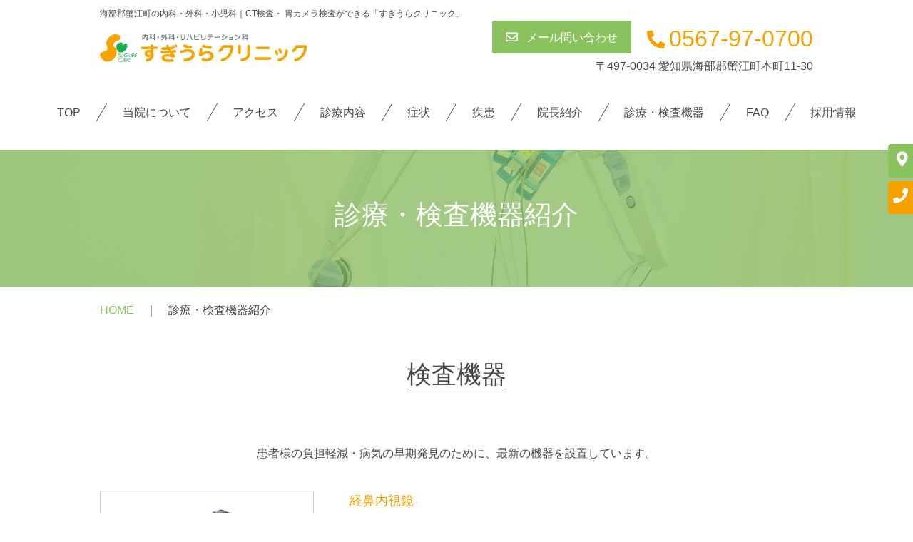

--- FILE ---
content_type: text/html; charset=utf-8
request_url: https://www.sugiura-c.com/apparatus
body_size: 40979
content:
<!DOCTYPE html>
<html>
  <head>
    <meta charset="utf-8">
    <meta name="viewport" content="width=device-width,initial-scale=1">

          <title>診療・検査機器紹介｜海部郡蟹江町の内科【すぎうらクリニック】近鉄蟹江駅北口より徒歩5分</title>
<meta name="description" content="海部郡蟹江町の【すぎうらクリニック】の診療・検査機器紹介ページです。患者様の負担軽減・病気の早期発見のために、経鼻内視鏡、マルチスライスCT、X線テレビ撮影装置などの最新の機器を設置しています。">
<meta name="keywords" content="近鉄蟹江駅,海部郡蟹江町,内科,外科,小児科,CT検査,胃カメラ,内視鏡,診療・検査機器紹介	">
<link rel="shortcut icon" type="image/x-icon" href="">
<link rel="canonical" href="https://sugiura-c.com/apparatus">
<meta name="viewport" content="width=device-width, initial-scale=1.0">
<meta http-equiv= "Content-Type" content= "text/html; charset=utf-8"><meta charset= "UTF-8"><meta http-equiv= "X-UA-Compatible" content= "ie=edge"><!-- Google Tag Manager --><script>
    (function(w,d,s,l,i){w[l]=w[l]||[];w[l].push({'gtm.start':
    new Date().getTime(),event:'gtm.js'});var f=d.getElementsByTagName(s)[0],
    j=d.createElement(s),dl=l!='dataLayer'?'&l='+l:'';j.async=true;j.src=
    'https://www.googletagmanager.com/gtm.js?id='+i+dl;f.parentNode.insertBefore(j,f);
    })(window,document,'script','dataLayer','GTM-PB676577');
</script><!-- End Google Tag Manager -->


    <link rel="stylesheet" media="all" href="/assets/singular/view-58218f874ee3fe77acf712e83cc70611.css" />
                <link rel="stylesheet" href="https://use.fontawesome.com/releases/v5.14.0/css/all.css" media="screen" charset="utf-8" >
<link rel="stylesheet" href="https://maxcdn.bootstrapcdn.com/font-awesome/4.7.0/css/font-awesome.min.css" media="screen" charset="utf-8" >
<link rel="stylesheet" href="/css/3-e45464cd790a9075973170156e730a62.css" media="screen" charset="utf-8" >
<link rel="stylesheet" href="https://fonts.googleapis.com/css?family=Noto+Sans:400,700" media="screen" charset="utf-8" >
<link rel="stylesheet" href="https://fonts.googleapis.com/earlyaccess/sawarabimincho.css" media="screen" charset="utf-8" >
<link rel="stylesheet" href="/css/7-9cacbd35730b64594846e3c928ca1210.css" media="screen" charset="utf-8" >
<link rel="stylesheet" href="/css/8-b996700f9e26533179e184469ce62df2.css" media="screen" charset="utf-8" >
<link rel="stylesheet" href="/css/9-3ff9917bc746c3a4b81eee75caf7696b.css" media="screen" charset="utf-8" >
<link rel="stylesheet" href="/css/10-51ad51b8c1ed1613df27d7955e1b8a1d.css" media="screen" charset="utf-8" >


    <script src="/assets/singular/view-584b010fdbb662e7154e86265a1e0197.js"></script>
                <script src="https://ajax.googleapis.com/ajax/libs/jquery/1.9.1/jquery.min.js" charset="utf-8"></script>
<script src="https://cdnjs.cloudflare.com/ajax/libs/object-fit-images/3.2.3/ofi.js" charset="utf-8"></script>
<script src='/js/5-93dc1525471fd0b7bec377def97a6255.js' charset='utf-8'></script>
<script src='/js/6-e42c5551af5e4f0bf64e2a7654fdbd11.js' charset='utf-8'></script>
<meta name="format-detection" content="telephone=no">
<!-- Global site tag (gtag.js) - Google Analytics -->
<script async src="https://www.googletagmanager.com/gtag/js?id=G-P23QM3CDDT"></script>
<script>
    window.dataLayer = window.dataLayer || [];
    function gtag(){dataLayer.push(arguments);}
    gtag('js', new Date());
    
    gtag('config', 'G-P23QM3CDDT');
</script>
<link rel="stylesheet" href="https://unpkg.com/scroll-hint@latest/css/scroll-hint.css">
<script src="https://unpkg.com/scroll-hint@latest/js/scroll-hint.min.js"></script>


    <meta name="csrf-param" content="authenticity_token" />
<meta name="csrf-token" content="vJB1tceakOtS3d2aqP3cvjA7iykYgE0DYgPn65Y2std6nDHGQF6B0hxKqhxu5SdKAA3eWKEDm8NqTmhIzJmRAQ==" />
  </head>


  <body>
    <!-- Google Tag Manager (noscript) -->
    <noscript><iframe src="https://www.googletagmanager.com/ns.html?id=GTM-PB676577" height="0" width="0" style="display:none;visibility:hidden"></iframe></noscript>
    <!-- End Google Tag Manager (noscript) -->
    <div id="wrapper">
        <header>
            <div class="header_wrap">
                <div class="inner">
                    <p class="" style="font-size: 12px;">海部郡蟹江町の内科・外科・小児科｜CT検査・ 胃カメラ検査ができる「すぎうらクリニック」</p>
                    <div class="flexb itemcenter head-top">
                        <div class="logo_wrap logo "><a href="/" target="_self"><img src="/import/tenant_1/160.16.233.134/html/images/top/logo.png" alt="すぎうらクリニック"></a></div>
                        <div class="add_wrap pc_tab flexb">
                            <div class="mailbtn">
                                <div class="ex01 ">
                                    <div data-ab-test-block="d18dfb91c55a007d3a1113a36cf2dc08">
                                        <div data-ab-test-contents="d18dfb91c55a007d3a1113a36cf2dc08" style="min-height: 50px;"><a href="/contact" target="_self" data-ab-test-conversion-button=""><i class="far fa-envelope"></i><span class="ex">メール問い合わせ</span></a></div>
                                        <div data-ab-test-contents="b1367db001f145aa62c8e146fa2b2204" style="min-height: 50px;"><a class="ab-test" href="/contact" target="_self" data-ab-test-conversion-button=""><i class="far fa-envelope"></i><span class="ex">メール問い合わせ</span></a></div>
                                    </div>
                                </div>
                            </div>
                            <div class="address-box ">
                                <p class="tel fs32"><i class="fas fa-phone-alt"></i>0567-97-0700</p>
                                〒497-0034 <br>
                                愛知県海部郡蟹江町本町11-30
                            </div>
                        </div>
                    </div>
                </div>
                <nav class="pc_global pc_only">
                    <ul class="flex">
                        <li class="nav-item "><a href="/" target="_self">TOP</a></li>
                        <li class="nav-item "><a href="/equipment" target="_self">当院について</a></li>
                        <li class="nav-item "><a href="/access" target="_self">アクセス</a></li>
                        <li class="nav-item  parent">
                            <span class="reset">診療内容</span>
                            <ul class="posi">
                                <li><a href="https://www.sugiura-c.com/news_detail?actual_object_id=241" target="_self">発熱外来</a></li>
                                <li><a href="/naika" target="_self">内科・小児科</a></li>
                                <li><a href="/geka" target="_self">外科</a></li>
                                <li><a href="/rehabilitation" target="_self">リハビリテーション科</a></li>
                                <li><a href="/checkup" target="_self">健康診断</a></li>
                                <li><a href="/vaccination" target="_self">予防接種</a></li>
                                <li><a href="/ct" target="_self">CT検査</a></li>
                                <li><a href="/endoscopy" target="_self">胃カメラ</a></li>
                            </ul>
                        </li>
                        <li class="nav-item  parent">
                            <span class="reset">症状</span>
                            <ul class="posi">
                                <li><a href="https://www.sugiura-c.com/heartburn" target="_self">胸焼け・逆流</a></li>
                                <li><a href="https://www.sugiura-c.com/stomach-pain" target="_self">胃痛・胃もたれ</a></li>
                                <li><a href="https://www.sugiura-c.com/black-stool" target="_self">黒い便（タール便）</a></li>
                                <li><a href="https://www.sugiura-c.com/no-appetite" target="_self">食欲がない</a></li>
                                <li><a href="https://www.sugiura-c.com/nausea" target="_self">吐き気・嘔吐</a></li>
                                <li><a href="https://www.sugiura-c.com/anemia" target="_self">貧血</a></li>
                            </ul>
                        </li>
                        <li class="nav-item  parent">
                            <span class="reset">疾患</span>
                            <ul class="posi">
                                <li><a href="https://www.sugiura-c.com/ulcher" target="_self">胃潰瘍・十二指腸潰瘍</a></li>
                                <li><a href="https://www.sugiura-c.com/gastritis" target="_self">慢性胃炎</a></li>
                                <li><a href="https://www.sugiura-c.com/reflux-esophagitis" target="_self">逆流性食道炎</a></li>
                                <li><a href="https://www.sugiura-c.com/hiatal-hernia" target="_self">食道裂孔ヘルニア</a></li>
                                <li><a href="https://www.sugiura-c.com/barrett-esophagus" target="_self">バレット食道</a></li>
                            </ul>
                        </li>
                        <li class="nav-item "><a href="https://www.sugiura-c.com/profile" target="_self">院長紹介</a></li>
                        <li class="nav-item "><a href="/apparatus" target="_self">診療・検査機器</a></li>
                        <li class="nav-item "><a href="/question" target="_self">FAQ</a></li>
                        <li class="nav-item "><a href="/recruit" target="_self">採用情報</a></li>
                    </ul>
                </nav><nav id="gnav">
                    <div class="accordion_wrap">
                        <div class="toggle"><button class="bar"></button></div>
                        <div class="accordion-body flex">
                            <div class="logo_wrap logo hbg"><a href="/" target="_self"><img src="/import/tenant_1/160.16.233.134/html/images/top/logo.png" alt="すぎうらクリニック"></a></div>
                            <ul class="glist">
                                <li><a href="/" target="_self">TOP</a></li>
                                <li><a href="/equipment" target="_self">すぎうらクリニックについて</a></li>
                                <li><a href="/profile" target="_self">院長紹介</a></li>
                                <li><a href="/apparatus" target="_self">診療・検査機器紹介</a></li>
                                <li><a href="/access" target="_self">交通アクセス</a></li>
                                <li class="list_heading pullbox">
                                    <dl>
                                        <a class="tit" href="http://160.16.233.134/html" target="_self">
                                            診療内容<span>＋</span></a>
                                        <dd class="pull">
                                            <div class="pulllistwrap">
                                                <ul class="pulllist">
                                                    <li class="pullitem"><a href="https://www.sugiura-c.com/news_detail?actual_object_id=241" target="_self">
                                                            発熱外来
                                                        </a></li>
                                                    <li class="pullitem"><a href="/naika" target="_self">
                                                            内科・小児科
                                                        </a></li>
                                                    <li class="pullitem"><a href="/geka" target="_self">
                                                            外科
                                                        </a></li>
                                                    <li class="pullitem"><a href="/rehabilitation" target="_self">
                                                            リハビリテーション科
                                                        </a></li>
                                                    <li class="pullitem"><a href="/checkup" target="_self">
                                                            健康診断
                                                        </a></li>
                                                    <li class="pullitem"><a href="/vaccination" target="_self">
                                                            予防接種
                                                        </a></li>
                                                    <li class="pullitem"><a href="/ct" target="_self">
                                                            CT検査
                                                        </a></li>
                                                    <li class="pullitem"><a href="/endoscopy" target="_self">
                                                            胃カメラ
                                                        </a></li>
                                                </ul>
                                            </div>
                                        </dd>
                                    </dl>
                                </li>
                                <li class="list_heading pullbox">
                                    <dl>
                                        <a class="tit" href="http://160.16.233.134/html" target="_self">
                                            症状<span>＋</span></a>
                                        <dd class="pull">
                                            <div class="pulllistwrap">
                                                <ul class="pulllist">
                                                    <li class="pullitem"><a href="https://www.sugiura-c.com/heartburn" target="_self">
                                                            胸焼け・逆流
                                                        </a></li>
                                                    <li class="pullitem"><a href="https://www.sugiura-c.com/stomach-pain" target="_self">
                                                            胃痛・胃もたれ
                                                        </a></li>
                                                    <li class="pullitem"><a href="https://www.sugiura-c.com/black-stool" target="_self">
                                                            黒い便（タール便）
                                                        </a></li>
                                                    <li class="pullitem"><a href="https://www.sugiura-c.com/no-appetite" target="_self">
                                                            食欲がない
                                                        </a></li>
                                                    <li class="pullitem"><a href="https://www.sugiura-c.com/nausea" target="_self">
                                                            吐き気・嘔吐
                                                        </a></li>
                                                    <li class="pullitem"><a href="https://www.sugiura-c.com/anemia" target="_self">
                                                            貧血
                                                        </a></li>
                                                </ul>
                                            </div>
                                        </dd>
                                    </dl>
                                </li>
                                <li class="list_heading pullbox">
                                    <dl>
                                        <a class="tit" href="http://160.16.233.134/html" target="_self">
                                            疾患<span>＋</span></a>
                                        <dd class="pull">
                                            <div class="pulllistwrap">
                                                <ul class="pulllist">
                                                    <li class="pullitem"><a href="https://www.sugiura-c.com/ulcher" target="_self">
                                                            胃潰瘍・十二指腸潰瘍
                                                        </a></li>
                                                    <li class="pullitem"><a href="https://www.sugiura-c.com/gastritis" target="_self">
                                                            慢性胃炎
                                                        </a></li>
                                                    <li class="pullitem"><a href="https://www.sugiura-c.com/reflux-esophagitis" target="_self">
                                                            逆流性食道炎
                                                        </a></li>
                                                    <li class="pullitem"><a href="https://www.sugiura-c.com/hiatal-hernia" target="_self">
                                                            食道裂孔ヘルニア
                                                        </a></li>
                                                    <li class="pullitem"><a href="https://www.sugiura-c.com/barrett-esophagus" target="_self">
                                                            バレット食道
                                                        </a></li>
                                                </ul>
                                            </div>
                                        </dd>
                                    </dl>
                                </li>
                                <li><a href="/question" target="_self">よくあるご質問</a></li>
                                <li><a href="/news" target="_self">お知らせ</a></li>
                                <li><a href="/column" target="_self">ブログ</a></li>
                                <li><a href="/recruit" target="_self">採用情報</a></li>
                                <li><a href="/contact" target="_self">お問い合わせ</a></li>
                            </ul>
                            <div class="nav-benner"><a href="https://ubie.app/institutions/6f834a0f-74f4-438b-af19-cbe7b8977fcd/dedicated-inquiry" target="_blank"><img src="/upload/tenant_1/919e11993e03769cb5000d40b0d321c1.png" alt="受診するかお悩みの方へ"></a></div>
                        </div>
                    </div>
                </nav>
                <div class="sns_area">
                    <div class="sns_wrap">
                        <ul>
                            <li class="fix_access ">
                                <i class="fas fa-fw fa-map-marker-alt"></i><a href="/access" class="fs20" target="_self">アクセス</a>
                            </li>
                            <li class="fix_tel">
                                <i class="fas fa-phone"></i><span class="tel">0567-97-0700</span>
                            </li>
                        </ul>
                    </div>
                </div>
                <div class="sp-bnr">
                    <ul class="up-d-flex up-jc-sa fead-mv">
                        <li class="mail-box"><a href="/contact" target="_self" data-ab-test-conversion-button="">メール問い合わせ</a></li>
                        <li class="tel-box tel" data-ab-test-conversion-button="">0567-97-0700</li>
                    </ul>
                </div>
            </div>
        </header>
        <div class="page underpage clinic">
            <!-- content_wrap -->
            <div class="up_mainimg fead-mv">
                <p class="pic up-ofi-15"><img src="/import/tenant_1/160.16.233.134/html/images/apparatus/mv.jpg" alt="診療・検査機器紹介"></p>
                <h1 class="up_heading fs38" style="text-align: center;">診療・検査機器紹介</h1>
            </div>
            <div class="breadcrumb fead-mv">
                <a href="/" target="_self">HOME</a>　｜　診療・検査機器紹介</div>
            <div class="inner flex">
                <div class="main_wrap">
                    <div class="kensabox mb6p">
                        <h2 id="topic01" class="sec_title fead-mv"><span class="border01">検査機器</span></h2>
                        <div class="intro-txt fead-mv">患者様の負担軽減・病気の早期発見のために、最新の機器を設置しています。</div>
                        <div class="equiplist">
                            <ul class="up-d-flex up-fxw-wrap up-jc-sb">
                                <li class="w100 fead-mv up-d-flex up-jc-sb up-fxw-wrap">
                                    <div class="w30">
                                        <div class="pic up-ofi-85"><img src="/import/tenant_1/160.16.233.134/html/images/apparatus/add01.jpg" alt="経鼻内視鏡"></div>
                                    </div>
                                    <div class="w65">
                                        <h3 class="fs18" style="color: #F5A200;">経鼻内視鏡</h3>
                                        <div class="equiptxt">
                                            鼻から行う内視鏡検査には、こんな特徴があります。
                                            <br>
                                            <br>
                                            <ul>
                                                <li>
                                                    <span>1.苦痛が少ない</span>
                                                    内視鏡は、鼻にスムーズに挿入できる、約5ｍｍの細さです。検査中の苦痛が少ないため、強い麻酔の必要もありません。</li>
                                                <li>
                                                    <span>2.吐き気が起きにくい</span>内視鏡が舌の付け根を通らず、のどに触れることもないので、不快感や吐き気をほとんど感じずに検査を受けることができます。</li>
                                                <li>
                                                    <span>3.検査中に会話ができる</span>検査中も会話が可能です。質問をしたいとき、気分を告げたいときなど、医師と自由にお話ができるので安心です。（胃の内視鏡検査は口からだけでなく鼻からも行えます）
                                                </li>
                                            </ul>
                                        </div>
                                    </div>
                                </li>
                                <li class="w30 fead-mv">
                                    <div class="pic up-ofi-85"><img src="/import/tenant_1/160.16.233.134/html/images/apparatus/add02.jpg" alt="マルチスライスCT"></div>
                                    <h3 class="fs18" style="color: #F5A200;">マルチスライスCT</h3>
                                    <div class="equiptxt">
                                        当院は最新のマルチスライスCTを設置しております。
                                        <br>
                                        <br>
                                        この検査は従来よりも広範囲を短時間で撮影でき、『頭部疾患』及び、『肺野』、『腹部』の検査に大変有効です。
                                    </div>
                                </li>
                                <li class="w30 fead-mv">
                                    <div class="pic up-ofi-85"><img src="/import/tenant_1/160.16.233.134/html/images/apparatus/add03.jpg" alt="X線テレビ撮影装置"></div>
                                    <h3 class="fs18" style="color: #F5A200;">X線テレビ撮影装置</h3>
                                    <div class="equiptxt">
                                        当院は最新式のデジタルX線撮影装置を設置しております。
                                        <br>
                                        <br>
                                        この装置は従来よりも少ないX線で的確な検査が行え、またデジタル画像処理により早期ガンの発見に有効です。
                                    </div>
                                </li>
                                <li class="w30 fead-mv">
                                    <div class="pic up-ofi-85"><img src="/import/tenant_1/160.16.233.134/html/images/apparatus/add04.jpg" alt="超音波画像診断装置"></div>
                                    <h3 class="fs18" style="color: #F5A200;">超音波画像診断装置</h3>
                                    <div class="equiptxt">
                                        当院は最新の超音波診断装置を設置しております。<br>
                                        <br>
                                        この装置は、体内の様々な臓器の形態や、血流をカラー表示する事により、疾患の早期発見に貢献します。
                                    </div>
                                </li>
                            </ul>
                        </div>
                    </div>
                    <div class="kensabox mb6p">
                        <h2 id="topic02" class="sec_title fead-mv"><span class="border01">カルテ・モニタ等診療機器</span></h2>
                        <div class="intro-txt fead-mv">患者様の待ち時間を短縮し、お話する時間を増やすため、また、迅速な診察を行うために診療のシステム化を図っています。</div>
                        <div class="equiplist">
                            <ul class="up-d-flex up-fxw-wrap up-jc-sb">
                                <li class="w30 fead-mv">
                                    <div class="pic up-ofi-85"><img src="/import/tenant_1/160.16.233.134/html/images/apparatus/add05.jpg" alt="FCR CAPSULA-2 &amp; CR Console MINI"></div>
                                    <h3 class="fs18" style="color: #F5A200;">FCR CAPSULA-2 &amp; CR Console MINI</h3>
                                    <div class="equiptxt">
                                        CR装置は、X線撮影画像（一般撮影）の画像をデジタル化するものです。<br>
                                        <br>
                                        X線画像のデジタル化により、診療待ち時間の短縮が可能です。（撮影後、高速画像表示により、診断時間を短縮します。）
                                    </div>
                                </li>
                                <li class="w30 fead-mv">
                                    <div class="pic up-ofi-85"><img src="/import/tenant_1/160.16.233.134/html/images/apparatus/add06.jpg" alt="ハイビジョン電子カルテシステム「東芝　TRINITY」"></div>
                                    <h3 class="fs18" style="color: #F5A200;">ハイビジョン電子カルテシステム「東芝　TRINITY」</h3>
                                    <div class="equiptxt">
                                        当院は、電子カルテ導入により、院内のシステム化を図っています。<br>
                                        <br>
                                        カルテ入力時間を大幅に短縮できるため、患者さんの待ち時間を減らし、お話する時間を増やせます。院内の各種検査機器と双方向にデータ通信可能です。
                                    </div>
                                </li>
                                <li class="w30 fead-mv">
                                    <div class="pic up-ofi-85"><img src="/import/tenant_1/160.16.233.134/html/images/apparatus/add07.jpg" alt="ベッドサイドモニタＰＶＭ−２７０１"></div>
                                    <h3 class="fs18" style="color: #F5A200;">ベッドサイドモニタＰＶＭ−２７０１</h3>
                                    <div class="equiptxt">
                                        内視鏡検査や処置などは、心電図・血圧・酸素飽和度などをモニタリングしながら安全に行います。
                                    </div>
                                </li>
                            </ul>
                        </div>
                    </div>
                    <div class="kensabox mb6p">
                        <h2 id="topic03" class="sec_title fead-mv"><span class="border01">リハビリ機器</span></h2>
                        <div class="intro-txt fead-mv">診断・治療後の機能回復のため、各種リハビリ機器を取り揃えています。</div>
                        <div class="equiplist">
                            <ul class="up-d-flex up-fxw-wrap up-jc-sb">
                                <li class="w30 fead-mv">
                                    <div class="pic up-ofi-65"><img src="/import/tenant_1/160.16.233.134/html/images/apparatus/add08.jpg" alt="牽引装置(頸部用・腰部用)"></div>
                                    <h3 class="fs18" style="color: #F5A200;">牽引装置(頸部用・腰部用)</h3>
                                </li>
                                <li class="w30 fead-mv">
                                    <div class="pic up-ofi-65"><img src="/import/tenant_1/160.16.233.134/html/images/apparatus/add09.jpg" alt="ウォーターベッド"></div>
                                    <h3 class="fs18" style="color: #F5A200;">ウォーターベッド</h3>
                                </li>
                                <li class="w30 fead-mv">
                                    <div class="pic up-ofi-65"><img src="/import/tenant_1/160.16.233.134/html/images/apparatus/add10.jpg" alt="電気治療器(干渉波)"></div>
                                    <h3 class="fs18" style="color: #F5A200;">電気治療器(干渉波)</h3>
                                </li>
                                <li class="w30 fead-mv">
                                    <div class="pic up-ofi-65"><img src="/import/tenant_1/160.16.233.134/html/images/apparatus/add11.jpg" alt="電気治療器(SSP)"></div>
                                    <h3 class="fs18" style="color: #F5A200;">電気治療器(SSP)</h3>
                                </li>
                                <li class="w30 fead-mv">
                                    <div class="pic up-ofi-65"><img src="/import/tenant_1/160.16.233.134/html/images/apparatus/add12.jpg" alt="ホットパック加温器"></div>
                                    <h3 class="fs18" style="color: #F5A200;">ホットパック加温器</h3>
                                </li>
                                <li class="w30 fead-mv">
                                    <div class="pic up-ofi-65"><img src="/import/tenant_1/160.16.233.134/html/images/apparatus/add13.jpg" alt="空圧マッサージ器"></div>
                                    <h3 class="fs18" style="color: #F5A200;">空圧マッサージ器</h3>
                                </li>
                            </ul>
                        </div>
                    </div>
                    <div class="kensabox mb6p">
                        <h2 id="topic04" class="sec_title fead-mv"><span class="border01">その他の診療・検査機器</span></h2>
                        <div class="equiplist">
                            <ul class="up-d-flex up-fxw-wrap up-jc-sb">
                                <li class="w30 fead-mv">
                                    <div class="pic up-ofi-85"><img src="/import/tenant_1/160.16.233.134/html/images/apparatus/add14.jpg" alt="心電計ＥＣＧ－１２５０"></div>
                                    <h3 class="fs18" style="color: #F5A200;">心電計ＥＣＧ－１２５０</h3>
                                    <div class="equiptxt">
                                        手足４個と胸に６個の電極を付け、心臓の活動を記録します。<br>
                                        主に心疾患の診断や治療に役立ちます。
                                    </div>
                                </li>
                                <li class="w30 fead-mv">
                                    <div class="pic up-ofi-85"><img src="/import/tenant_1/160.16.233.134/html/images/apparatus/add15.jpg" alt="心電計ＥＣＧ−１２５０"></div>
                                    <h3 class="fs18" style="color: #F5A200;">心電計ＥＣＧ−１２５０</h3>
                                    <div class="equiptxt">
                                        手足４個と胸に６個の電極を付け、心臓の活動を記録します。<br>
                                        主に心疾患の診断や治療に役立ちます。
                                    </div>
                                </li>
                                <li class="w30 fead-mv">
                                    <div class="pic up-ofi-85"><img src="/import/tenant_1/160.16.233.134/html/images/apparatus/add16.jpg" alt="心電図表示ソフトウェアＱＰ−１７０Ｄ"></div>
                                    <h3 class="fs18" style="color: #F5A200;">心電図表示ソフトウェアＱＰ−１７０Ｄ</h3>
                                    <div class="equiptxt">
                                        心電図検査終了後、波形を見ながら説明を受けることができます。
                                    </div>
                                </li>
                                <li class="w30 fead-mv">
                                    <div class="pic up-ofi-85"><img src="/import/tenant_1/160.16.233.134/html/images/apparatus/add17.jpg" alt="血球計数器ＭＥＫ−６４２０"></div>
                                    <h3 class="fs18" style="color: #F5A200;">血球計数器ＭＥＫ−６４２０</h3>
                                    <div class="equiptxt">
                                        赤血球・白血球・血小板など血液を構成する成分を調べる基本的な検査です。
                                    </div>
                                </li>
                                <li class="w30 fead-mv">
                                    <div class="pic up-ofi-85"><img src="/import/tenant_1/160.16.233.134/html/images/apparatus/add18.jpg" alt="自動体外式除細動器ＡＥＤ−２１００"></div>
                                    <h3 class="fs18" style="color: #F5A200;">自動体外式除細動器ＡＥＤ−２１００</h3>
                                    <div class="equiptxt">
                                        心室細動の際に、心電図を自動解析し、必要に応じて電気的ショックを与えます。
                                    </div>
                                </li>
                                <li class="w30 fead-mv">
                                    <div class="pic up-ofi-85"><img src="/import/tenant_1/160.16.233.134/html/images/apparatus/add19.jpg" alt="自動血圧計ＭＰＶ−５４００"></div>
                                    <h3 class="fs18" style="color: #F5A200;">自動血圧計ＭＰＶ−５４００</h3>
                                    <div class="equiptxt">
                                        待合室には、血圧計があります。日々の健康管理にお役立て下さい。
                                    </div>
                                </li>
                            </ul>
                        </div>
                    </div>
                </div>
            </div>
        </div>
        <!-- content_wrap -->
        <footer>
            <div class="inner">
                <div class="pic f_logo logo fead-mv"><a href="/" target="_self"><img src="/import/tenant_1/160.16.233.134/html/images/top/logo.png" alt="すぎうらクリニック"></a></div>
                <div class="up-d-flex up-fxw-wrap up-jc-sb itemcenter f_info_wrap">
                    <div class="f_tel_wrap flexb">
                        <div class="contact-box fead-mv">
                            お気軽にお問い合わせください
                            <p class="tel fs30">0567-97-0700</p>
                        </div>
                        <a href="https://www.facebook.com/Sugiurac/" target="_blank" class="facebox fead-mv"><i class="fab fa-facebook"></i></a>
                        <div class="mailbtn fead-mv">
                            <p class="ex01"><a href="/contact" target="_self" data-ab-test-conversion-button=""><i class="far fa-envelope"></i><span class="ex">メール問い合わせ</span></a></p>
                        </div>
                    </div>
                    <div class="f_address fead-mv">〒497-0034 愛知県海部郡蟹江町本町11-30<br>
                        近鉄蟹江駅北より徒歩5分</div>
                </div>
                <p class="heading fead-mv">医院・診療情報</p>
                <nav class="up-d-flex up-jc-sb up-fxw-wrap f_nav">
                    <div class="f_list_col">
                        <ul class="f_list">
                            <li class="fead-mv"><a href="/" target="_self">TOP</a></li>
                            <li class="fead-mv"><a href="/equipment" target="_self">すぎうらクリニックについて</a></li>
                            <li class="fead-mv"><a href="/profile" target="_self">院長紹介</a></li>
                            <li class="fead-mv"><a href="/apparatus" target="_self">診療・検査機器</a></li>
                            <li class="fead-mv"><a href="/access" target="_self">アクセス</a></li>
                        </ul>
                    </div>
                    <div class="f_list_col">
                        <ul class="f_list">
                            <li class="fead-mv"><a href="/naika" target="_self">内科・小児科</a></li>
                            <li class="fead-mv"><a href="/geka" target="_self">外科</a></li>
                            <li class="fead-mv"><a href="/rehabilitation" target="_self">リハビリテーション科</a></li>
                            <li class="fead-mv"><a href="/question" target="_self">よくあるご質問</a></li>
                        </ul>
                    </div>
                    <div class="f_list_col">
                        <ul class="f_list">
                            <li class="fead-mv"><a href="/checkup" target="_self">健康診断</a></li>
                            <li class="fead-mv"><a href="/vaccination" target="_self">予防接種</a></li>
                            <li class="fead-mv"><a href="/ct" target="_self">CT検査</a></li>
                            <li class="fead-mv"><a href="/endoscopy" target="_self">胃カメラ</a></li>
                        </ul>
                    </div>
                    <div class="f_list_col">
                        <ul class="f_list">
                            <li class="fead-mv"><a href="/news" target="_self">お知らせ</a></li>
                            <li class="fead-mv"><a href="/contact" target="_self">お問い合わせ</a></li>
                            <li class="fead-mv"><a href="/recruit" target="_self">採用情報</a></li>
                            <li class="fead-mv"><a href="/column" target="_self">ブログ</a></li>
                        </ul>
                    </div>
                </nav>
                <div class="copyright fead-mv">©すぎうらクリニック. All Rights Reserved.</div>
            </div>
            <a href="" class="gotop fead-mv"><span><i class="fas fa-chevron-up"></i></span></a><script defer src="https://tag-plus-bucket-for-distribution.s3.ap-northeast-1.amazonaws.com/service/5BXb4vRgzVBvBGPT.js"></script><script src="https://console.nomoca-ai.com/api/chatbot?bid=NDI3MTM5NTItNjU3MS01OGYxLTVmN2ItZmY2MWEzMmY5NTBkOkJvdDo2ODc=&amp;mb=100px"></script></footer>
    </div>
</body>

</html>


--- FILE ---
content_type: text/css
request_url: https://www.sugiura-c.com/css/9-3ff9917bc746c3a4b81eee75caf7696b.css
body_size: 60528
content:
@charset "utf-8";

/********** l_reset_reset **********/
body,
div,
dl,
dt,
dd,
ul,
ol,
li,
h1,
h2,
h3,
h4,
h5,
h6,
form,
input,
button,
p {
  font-size: 16px;
  color: #474747;
}

/* コンタクトフォームのボタンをリセット（chromeのUA） */
input[type="button"i],
input[type="submit"i],
input[type="reset"i],
input[type="file"i]::-webkit-file-upload-button,
button {
  border-color: none;
  border-style: none;
  border-width: 0;
  padding: 0;
}

@media only screen and (max-width: 599px) {

  /********** m_reset_reset **********/
  body,
  div,
  dl,
  dt,
  dd,
  ul,
  ol,
  li,
  h1,
  h2,
  h3,
  h4,
  h5,
  h6,
  form,
  input,
  button,
  p {
    font-size: 14px;
  }
}


em {
  font-style: normal;
  text-decoration: underline;

}

.tel a {
  color: inherit;
}

h2,
h3,
h4,
h5 {
  font-weight: normal;
  margin: 0;
}

#gnav .toggle .bar,
#gnav .toggle .bar {
  border-style: inherit;
}

#gnav .toggle {
  background: #8ac25e;
}

figure {
  -webkit-margin-before: 0;
  margin-block-start: 0;
  -webkit-margin-after: 0;
  margin-block-end: 0;
  -webkit-margin-start: 0;
  margin-inline-start: 0;
  -webkit-margin-end: 0;
  margin-inline-end: 0;
}



/********** fonts / color **********/

.serif {
  font-family: "游明朝", "YuMincho", "ヒラギノ明朝 ProN W3", "Hiragino Mincho ProN", "HG明朝", "Sawarabi Mincho", serif;
}

.l_black {
  color: #676767;
}

.l_green {
  color: #69b961;
}

.mb6p {
  margin-bottom: 6%;
}

.tac {
  text-align: center;
}

/********************************
/********************************
/********************************

l_common

********************************/
.tab_sm,
.sm_only {
  display: none !important;
}

.sec_title {
  font-size: 35px;
  margin-bottom: 0;
  font-weight: normal;
  text-align: center;
  margin-bottom: 2em;
}

.sec_title span {
  border-bottom: 1px solid #4e4240;
  padding-bottom: 5px;
}

.sec_title span .small {
  font-size: 24px;
  border-bottom: none;
}

.bb_heading {
  color: #8ac25d;
  margin-bottom: 1rem;
}

.bl_heading {
  border-left: 5px solid #fbb03b;
  padding-left: 5px;
  color: #fbb03b;
  margin-bottom: 10px;
}

/********** 診療時間のtable **********/

.timetable {
  width: 100%;
  border: 1px solid #474747;
  border-collapse: collapse;
  border-spacing: 0;
}

.timetable th {
  border-right: 1px solid #474747;
  font-weight: normal;
}

.timetable tr {
  border-bottom: 1px solid #474747;
}

.timetable th,
.timetable td {
  text-align: center;
  padding: .5rem;
}

.timetable span,
.cap span {
  color: #8ac25d;
}

/********** リンクボタン **********/
.btn {
  display: block;
  text-align: center;
  padding: .75rem;
  color: #ffffff;
  width: 235px;
  background: #f5a200;
  border-radius: 3px;
}

.btn:hover {
  color: #ffffff;
}

.btn_wrap .btn:first-of-type {
  margin-right: 20px;
}


/********** FAQ **********/
.faq-list dt {
  width: 100%;
  margin-bottom: 1.5rem;
  padding: 1rem 3rem 1rem 4rem;
  box-sizing: border-box;
  font-size: 1.25rem;
  position: relative;
  background: #f6e9d5;
}
.faq-list dt:hover {
  cursor: pointer;
}

.faq-list dd {
  width: 100%;
  padding: 1rem 1rem 1rem 4rem;
  box-sizing: border-box;
  position: relative;
  margin-bottom: 1rem;
}

.faq-list dt:before,
.faq-list dd:before {
  content: "A";
  display: block;
  width: 2rem;
  height: 2rem;
  display: flex;
  align-items: center;
  justify-content: center;
  flex-direction: column;
  font-size: 2rem;
  color: #8ac25d;
  position: absolute;
  top: .75rem;
  left: 1rem;
}

.faq-list dt:before {
  content: "Q";
  color: #fbb03b;
}

.faq-list dt:after {
  font-size: 2rem;
  content: "\f078";
  font-family: FontAwesome;
  display: inline-block;
  color: #fbb03b;
  position: absolute;
  top: 50%;
  right: 2rem;
  transform: translate(50%, -50%);
  margin: auto;
  transition: 0.3s linear;
  transform-origin: 50% 50%;
}

.faq-list dt.action:after {
  content: "\f077";
}

/********************************
/********************************

m_common

********************************/
@media only screen and (max-width: 1024px) {
  .pc_only {
    display: none !important;
  }

  .tab_sm {
    display: block;
  }

  .page {
    margin-top: 169px;
  }


  .sec_title {
    font-size: 28px;
  }
}




/********************************

s_common

********************************/
@media only screen and (max-width: 599px) {
  .sm_only {
    display: block !important;
  }

  .pc_tab {
    display: none;
  }

  .page {
    margin-top: 100px;
  }

  .sec_title {
    font-size: 26px;
  }

  .btn_wrap .btn:first-of-type {
    margin: 0 auto 3%;
  }

  .btn {
    width: 80%;
    margin: 0 auto;
  }

}



/********************************
/********************************
/********************************

l_header

********************************/
header {
  position: relative;
}

header>.header_wrap {
  width: 100%;
  padding-bottom: 20px;
}

header .logo_wrap {
  width: 290px;
}

header .clinic_name {
  color: #473e3b;
}

/* header .logo img {
  width: 43px;
} */

header .clinic_name {
  width: 90%;
}

header .clinic_name [data-ruby] {
  position: relative;
}

header .clinic_name [data-ruby]:before {
  content: attr(data-ruby);
  position: absolute;
  top: -2.5rem;
  left: .75rem;
  right: 0;
  margin: auto;
  font-size: 0.45em;
  letter-spacing: 0.25rem;
}

header .clinic_name rt {
  display: none;
}

header .tel a {
  color: inherit;
}
header .tel {
  color: #f5a200;
  text-align: right;
}

#gnav .toggle {
  display: none !important;
}

.pc_global {
  padding: 20px 0;
  width: 92%;
  margin: 0 auto;
}

.pc_global .nav-item {
  transform: skewX(150deg);
  border: none;
  border-right: 1px solid #474747;
  margin: 0 auto;
  z-index: 2;
  flex-grow: 1;

}

.pc_global .nav-item:last-child {
  border-right: none;
}

.pc_global .nav-item > a,
.pc_global .nav-item .reset,
.pc_global li.parent ul {
  transform: skewX(-150deg);
}

.pc_global .nav-item a,
.pc_global .nav-item .reset {
  display: block;
  padding: 0 10px;
  text-align: center;
}

.pc_global .nav-item .reset {
  position: relative;
}

.pc_global li ul {
  position: absolute;
  opacity: 0;
  visibility: hidden;
  transition: all ease .40s;
  background: rgba(255, 255, 255, 0.8) content-box;
}

.pc_global li ul.posi {
  left: 50%;
}

.pc_global li.parent:hover {
  cursor: pointer;
}

.pc_global li.parent:hover ul {
  opacity: 1;
  visibility: visible;
}

.pc_global li ul li {
  width: 210px;
  /* -webkit-transform: skewX(150deg);
  transform: skewX(150deg); */
  border-right: none;
}

.pc_global li.parent ul li a {
  text-align: left;
  display: block;
  padding: 0.7rem;
  border-bottom: 1px solid #fff;
  position: relative;
  font-size: 14px;
}

.pc_global li.parent ul li a:hover {
  /* background: #8ac25e;
  color: #fff;
  opacity: 1; */
}

.pc_global li.parent ul li:last-child a {
  border-bottom: none;
}

header .sns_area {
  position: fixed;
  right: 0;
  top: 28%;
  z-index: 245;
}

header .sns_wrap {
  position: relative;
}

header .sns_area ul {
  position: absolute;
  right: -115px;
}
[data-element-id] header .sns_area ul {
  position: static;
}

header .sns_area ul li {
  margin-bottom: 5px;
  display: block;
  width: 150px;
  border-radius: 5px 0 0 5px;
  transform: translateX(0);
  transition: all ease .40s;
  padding: 0.75rem 0 0.75rem 0.5rem;
}

header .sns_area ul li.action {
  transform: translateX(-70%);
}

header .sns_area ul li i {
  display: inline-block;
  font-size: 1.5rem;
  color: #ffffff;
}

header .sns_area ul li i:hover {
  cursor: pointer;
}

header .sns_area ul li a {
  color: #fff;
}

header .sns_area ul li.fix_reserv {
  background: #8ac25d;
}

header .sns_area ul li.fix_access {
  background: #64b4d0;
  
}

header .sns_area ul li.fix_rec {
  background: #e8a743;
}

header .sns_area ul li.fix_tel {
  background: #f5a200;
}
header .sns_area ul li.fix_tel a {
  padding-left: 7px;
  font-size: 15px;
  pointer-events: none;
}





/********************************
/********************************

m_header

********************************/
@media only screen and (max-width: 1024px) {

  .header_wrap>.inner {
    width: 100%;
    max-width: none;
    position: fixed;
    top: 0;
    left: 0;
    z-index: 240;
    background: #FFF;
  }

  #gnav .toggle {
    z-index: 999;
  }

  header .logo_wrap {
    width: 60%;
    margin: 0;
  }
  header .logo.hbg {
    margin: 20px 0;
  }

  header .add_wrap {
    width: 40%;
  }

  header .clinic_name [data-ruby]:before {
    top: -2rem;
    letter-spacing: 0;
  }

  #gnav .toggle {
    display: block !important;
  }

  #gnav.action .accordion-body {
    width: 50%;
    right: 0;
    left: auto;
    padding-left: 2rem;
    align-content: flex-start;
    background: rgba(255, 255, 255, 0.9);
  }

  #gnav li {
    border: none;
  }

  #gnav ul li a {
    padding: 10px 5px;
  }

  #gnav .accordion-body ul {
    width: 100%;
  }

  /* #gnav .accordion-body ul li ul {
    width: 95%;
    margin-top: 1rem;
    margin-left: -1rem;
    padding-top: 1rem;
    border-left: 1px solid #8ac25e;
    height: 100%;
  } */

  #gnav .accordion-body .list_heading {
    /* padding-left: 2.5rem; */
    width: 90%;
    position: relative;
  }

  /* #gnav .accordion-body .list_heading:before {
    content: "";
    display: block;
    width: 2rem;
    height: 2rem;
    background-image: url(/import/tenant_1/160.16.233.134/html/images/common/g_leaf.png);
    background-size: contain;
    background-repeat: no-repeat;
    background-position: center center;
    position: absolute;
    top: 0;
    left: 3%;
  } */

  .overlay:after {
    opacity: .5;
    z-index: 240;
  }

}

/********************************

s_header

********************************/
@media only screen and (max-width: 599px) {
  .header_wrap>.inner {
    padding: 20px 0;
    position: static;
  }

  header .logo_wrap {
    width: auto;
    margin: auto;
  }

  header .logo {
    width: 75%;
    margin: auto;
  }

  header .clinic_name {
    width: auto;
    margin: 1.5rem auto 0;
    font-size: 22px;
  }

  #gnav.action .accordion-body {
    width: 90%;
  }

  header .sns_area ul li.fix_tel {
    display: block;
  }

}


/********************************
/********************************
/********************************

l_footer

********************************/
footer .f_logo {
  margin: 0 auto 5%;
}

footer .f_info_wrap {
  margin-bottom: 6%;
}

footer .f_tel_wrap {
  width: 53%;
}

footer .f_address {
  width: 35%;
}

footer .f_tel_wrap .tel {
  position: relative;
  padding-left: 30px;
}

footer .f_tel_wrap .tel:before {
  display: block;
  content: "\f095";
  font-size: 90%;
  font-family: fontAwesome;
  position: absolute;
  top: 0;
  left: 0;
}

footer .f_address {
  text-align: right;
  font-size: 14px;
}

footer .f_nav {
  margin-bottom: 6%;
}

footer .f_list_col {
  width: 23%;
}

footer .f_list_col .heading {
  font-size: 24px;
  padding-bottom: 1rem;
  color: #69b961;
}

footer .f_list li {
  padding-bottom: .5rem;
}

footer .f_list li a {
  display: block;
  padding-left: 20px;
  position: relative;
}

footer .f_list a {
  color: #474747;
}

footer .copyright {
  font-size: 0.75rem;
  text-align: center;
}

footer .gotop {
  position: relative;
  display: block;
  width: 50px;
  height: 50px;
  border-radius: 5px;
  position: fixed;
  bottom: 4%;
  right: 3%;
  background: #8ac25d;
  z-index: 10;
}

footer .gotop span {
  color: #fff;
  font-size: 26px;
  position: absolute;
  top: 50%;
  left: 50%;
  transform: translate(-50%, -50%);
}

/********************************
/********************************

m_footer

********************************/
@media only screen and (max-width: 1024px) {

  footer .f_tel_wrap,
  footer .f_address {
    width: 100%;
    text-align: center;
  }

  footer .f_tel_wrap {
    margin-bottom: 1rem;
  }

  footer .f_list_col {
    width: 48%;
  }

}




/********************************

s_footer

********************************/
@media only screen and (max-width: 599px) {

  footer .f_list_col {
    width: 80%;
    margin: 0 auto;
  }

  footer .f_list_col .heading {
    text-align: center;
  }

}






/********************************
/********************************
/********************************

l_01. | TOP（index)

********************************/
.topimage {
  position: relative;
  width: 100%;
  margin: 0 auto;
  max-width: 1500px;
}

.topimage .lead {
  position: absolute;
  top: 50%;
  left: 50%;
  transform: translate(-50%, -50%);
  display: inline-block;
  text-align: center;
  width: 60%;
  max-width: 800px;
}

.topimage .lead .i_lead {
  display: block;
  padding: 3rem;
  background-color: #fff;
  opacity: .8;
}

.top_intro {
  position: relative;
  background-color: #fff;
  opacity: .8;
  top: 20px;  /* 下に移動 */
  padding: 5%;
}

.top_intro .intro {
  line-height: 2;
  margin-bottom: 100px;
}

.top_intro .vertical {
  -webkit-writing-mode: vertical-rl;
  -ms-writing-mode: tb-rl;
  writing-mode: vertical-rl;
  height: 90%;
  position: absolute!important;
  top: 10%;
  right: 5%;
}

.top_intro .text {
  width: 70%;
  margin-bottom: 40px;
}

.big_inner {
  width: 100%;
  background: #f1f7e6;
}

.topics_bgi {
  /* background: url(/import/tenant_1/160.16.233.134/html/images/top/bg01.jpg)no-repeat;
  background-size: cover; */
  background-color: rgba(255,255,255,0.2);
  background-blend-mode: lighten;
  padding: 8% 0;
  margin: 0 auto;
}

.topics_wrap {
  border: 1px solid #b5b5b5;
  border-radius: 7px;
  background-color: #fff;
  width: 100%;
  max-width: 1000px;
  margin: 0 auto;
  padding: 2% 4%;
}

.top_news {
  width: 50%;
  padding-right: 3%;
  border-right: 1px solid #474747;
}

.top_blog {
  width: 50%;
  padding-left: 3%;
}

.topic_heading {
  margin-bottom: 0;
}

.topic_heading span {
  font-size: 0.75rem;
  padding-left: 1em;
}

.topic_btn {
  display: inline-block;
  border: 1px solid #474747;
  font-size: 0.875rem;
  padding: .25rem .5rem;
  border-radius: 3px;
}

.topics_wrap .dl_wrap dl {
  margin-bottom: 1rem;
}

.topics_wrap .dl_wrap dt {
  width: 27%;
}

.topics_wrap .dl_wrap dd {
  overflow: hidden;
  text-overflow: ellipsis;
  white-space: nowrap;
}

.topics_wrap .top_news .dl_wrap dd {
  width: 73%;
}

.topics_wrap .top_blog .dl_wrap dd {
  width: 65%;
}

.top_four_pillar .box {
  margin-bottom: 10%;
}

.top_four_pillar .box .pic {
  width: 15%;
}

.top_four_pillar .box .content {
  width: 80%;
}

.top_four_pillar .box .no {
  position: relative;
  width: 50px;
  height: 50px;
  border-radius: 50%;
  border: 2px dotted #474747;
}

.top_four_pillar .box .no span {
  position: absolute!important;
  top: 50%;
  left: 50%;
  transform: translate(-50%, -50%);
}

.top_four_pillar .box_heading {
  margin-bottom: .5rem;
}

.top_four_pillar .box_heading h3 {
  padding-left: .5em;
}

.top_four_pillar .box .text {
  margin-bottom: 2rem;
}

.top_four_pillar .s_items .item {
  width: 31%;
}

.top_four_pillar .s_items .heading_wrap {
  border: 2px dotted #474747;
  border-radius: 5px;
  padding: 1em .5em;
  margin-bottom: 1em;
}

.top_four_pillar .s_items .heading_wrap .pic {
  width: 3em;
  padding-right: 1em;
}

.top_symptom .menu {
  display: block;
  width: 30%;
  border: 2px dotted #474747;
  border-radius: 5px;
  padding: 1em .5em;
  margin-bottom: 2%;
  background: #ffffff;
}

.top_symptom .menu .pic {
  width: 80%;
  margin: 0 auto .5rem;
}

.top_symptom .menu .link_heading {
  text-align: center;
  color: #676767;
}

.top_symptom .menu .link_heading span {
  border-bottom: 1px solid #4e4240;
  padding-bottom: 5px;
}

.top_symptom .menu-contact .flex {
  justify-content: center;
  align-items: center;
}

.top_symptom .menu-contact .text {
  text-align: center;
  line-height: 2;
  margin: 2rem 0;
}

.top_symptom .menu-contact .btn {
  margin: 0 auto;
}

.top_external .heading {
  color: #f5a200;
    font-size: 24px;
    margin-bottom: 15px;
}

.top_access .heading {
  font-weight: bold;
  display: inline-block;
  padding-bottom: .5rem;
  border-bottom: 1px solid #474747;
  margin-bottom: 2rem;
  font-size: 1.125rem;
}

.top_access .text {
  margin-bottom: 2rem;
}

.top_access .text .btn {
  margin: 20px auto 0 0;
}

.top_access .text .tel {
  display: inline-block;
}

/* .top_access .gmap_wrap {
  border: 10px solid #fff;
  position: relative;
  padding-bottom: 90%;
  padding-top: 30px;
  height: 0;
  overflow: hidden;
} */

.top_access .gmap_wrap iframe,
.top_access .gmap_wrap object,
.top_access .gmap_wrap embed {
  position: absolute;
  top: 0;
  left: 0;
  width: 100%;
  height: 100%;
}

.top_access .cap {
  font-size: .875rem;
  padding-top: 1em;
  font-feature-settings: "palt";
}

.top_recruit .border_box {
  color: #f5a200;
  border: 7px solid;
}

.top_recruit .heading {
  font-weight: bold;
}

.top_recruit .l_col {
  margin-bottom: 3%;
}

.top_recruit .l_col .pic {
  width: 50%;
}

.top_recruit .content_wrap {
  width: 50%;
  padding: 1rem 2rem;
}

.top_recruit .heading,
.top_recruit .text {
  margin-bottom: 1.5rem;
}

.top_recruit .s_col {
  width: 30%;
  padding: 1rem .5rem;
}

.top_recruit .s_col .heading {
  height: 3em;
}

.top_recruit .border_box-rev {
  border: 7px solid #8ac25e;
  background: #8ac25e;
  position: relative;
}

.top_recruit .border_box-rev .heading,
.top_recruit .border_box-rev .text {
  color: #fff;
}

.top_recruit .border_box-rev:after {
  position: absolute;
  content: "";
  background: url(/import/tenant_1/160.16.233.134/html/images/top/triangle.png) no-repeat;
  bottom: 3px;
  right: 3px;
  width: 18px;
  height: 18px;
  background-size: contain;
}

.top_fb_wrap {
  width: 50%;
  margin: 0 auto;
  max-width: 500px;
}

/********************************
/********************************

m_01. | TOP（index)

********************************/
@media only screen and (max-width: 1024px) {
  .top_intro {
    top: -30px;
  }


  .top_four_pillar .s_items .item {
    width: 32%;
  }

  .top_four_pillar .s_items .heading_wrap .pic {
    width: 2.5em;
  }

  .top_symptom .menu {
    width: 44%;
  }

  .top_symptom .menu-contact,
  .top_symptom .menu-contact .text {
    width: 100%;
  }

  .top_symptom .menu-contact .text {
    margin: 1rem 0;
  }

  .top_access .heading {
    display: block;
  }

  /* .top_access .gmap_wrap {
    padding-bottom: 56.25%;
  } */

}


/********************************

s_01. | TOP（index)

********************************/
@media only screen and (max-width: 599px) {
  .topimage .pic {
    width: 100%;
  }

  .top_intro {
    top: 0;
  }

  .topimage .lead {
    width: 90%;
  }

  .topimage .lead .i_lead {
    padding: 0;
  }

  .top_intro .intro {
    font-size: 20px;
    margin-bottom: 40px;
  }

  .top_intro .vertical {
    position: relative!important;
    right: 0;
    -webkit-writing-mode: horizontal-tb;
    -ms-writing-mode: lr-tb;
    writing-mode: horizontal-tb;
    margin-bottom: 20px;
    text-align: center;
  }

  .top_intro .text {
    width: 100%;
  }

  .top_blog {
    padding-left: 0;
  }

  .top_news,
  .top_blog {
    width: 100%;
  }

  .top_news {
    margin-bottom: 2rem;
    border-right: none;
    padding-right: 0;
  }

  .topics_wrap .top_news .dl_wrap dd {
    width: 65%;
  }

  .topics_wrap .topic_h_wrap {
    margin-bottom: 1rem;
  }

  .top_four_pillar .s_items .item {
    width: 100%;
    margin-bottom: 6%;
  }

  .top_four_pillar .s_items .heading_wrap .pic {
    margin: 0;
    width: 3em;
  }

  .top_external .pic {
    width: 100%;
    margin-bottom: 1rem;
  }

  .top_symptom .menu {
    width: 100%;
  }

  .top_access .text .btn {
    margin-top: 2rem;
  }

  .top_recruit .l_col .pic,
  .top_recruit .content_wrap {
    width: 100%;
  }

  .top_recruit .s_col {
    width: 100%;
    margin-bottom: 6%;
  }

}

/********************************
/********************************
/********************************

l_underpage

********************************/
.underpage .breadcrumb {
  width: 1000px;
  margin: 20px auto 0;
}

.underpage .breadcrumb a {
  color: #8ac25e;
}

.underpage .up_mainimg {
  position: relative;
  width: 100%;
  max-width: 1500px;
  margin: 0 auto;
}

.underpage .up_mainimg .pic:before {
  display: block;
  content: "";
  position: absolute;
  top: 0;
  left: 0;
  width: 100%;
  height: 100%;
  z-index: 2;
  background: #8ac25d;
  opacity: 0.7;
}

.underpage .up_mainimg .up_heading {
  position: absolute!important;
  top: 50%;
  left: 50%;
  transform: translate(-50%, -50%);
  color: #fff;
  z-index: 3;
}

.underpage .side_nav {
  width: 20%;
}

.underpage .side_nav .side_menu {
  width: 90%;
  position: -webkit-sticky;
  position: sticky !important;
  top: 2%;
}

.underpage .side_nav .side_menu li {
  background: #f0f7da;
  border: 1px solid #abd02c;
  border-radius: 5px;
  display: flex;
  flex-wrap: wrap;
  align-items: center;
  justify-content: center;
  margin-bottom: 5%;
}

.underpage .side_nav .side_menu li a {
  display: block;
  text-decoration: none;
  text-align: center;
  padding: 5%;
  width: 100%;
  height: 100%;
  font-size: .875rem;
}

.underpage .main_wrap {
  width: 100%;
}


.underpage .box_li_wrap {
  margin-bottom: 6%;
}

.underpage .box_li_wrap li {
  width: 48%;
  border: 2px dotted #474747;
  border-radius: 7px;
  padding: 1rem;
  margin-bottom: 2%;
}
.shoujou .box_li_wrap li {
  padding: 1rem 1rem 2.5rem;
}

.underpage .box_li_wrap.triple li {
  width: 32%;
}

.underpage .box_li_wrap li .heading {
  color: #8ac25d;
  text-align: center;
  margin-bottom: 3rem;
  font-size: 24px;
}

.underpage .box_li_wrap li ul li {
  text-indent: -1rem;
  padding-left: 1rem;
  width: 100%;
  border: none;
  padding: 0 0 0 1rem;
}

.underpage .box_li_wrap li ul li:before {
  content: "・";
}

/********** 黄色い番号のリスト **********/
.reserve_list {
  margin-bottom: 6%;
}

.reserve_list li {
  text-indent: -1.5rem;
  padding-left: 1.5rem;
  padding-bottom: .75rem;
}

.reserve_list li span {
  color: #fbb03b;
  padding-right: 1rem;
}

.reserve_list .pic {
  width: 35%;
}

.reserve_list .text {
  padding-right: 2rem;
}


.reserve_list.double_no li {
  text-indent: 0;
  padding-left: 0;
}

.reserve_list.double_no .no {
  width: 3.5rem;
  display: block;
  color: #fbb03b;
}

.reserve_list.double_no .list_text {
  width: calc(100% - 3.5rem);
}

/********** footer上部の予約領域 **********/

.underpage .border_box {
  border: 7px solid #8ac25e;
  margin-bottom: 2rem;
}

.underpage .footer_reserve .pic {
  width: 50%;
}

.underpage .footer_reserve .res_text_wrap {
  margin: auto;
  width: 50%;
}

.underpage .footer_reserve .tel {
  color: #8ac25e;
  text-align: center;
  font-size: 48px;
}

.underpage .footer_reserve .res_text_wrap span {
  display: block;
  text-align: center;
  margin-bottom: 1rem;
}

.underpage .footer_reserve .btn {
  background: #fbb03b;
  width: 80%;
  padding: 1rem;
  margin: 0 auto;
}

/********************************
/********************************

m_underpage

********************************/
@media only screen and (max-width: 1024px) {
  .underpage .breadcrumb {
    width: 93%;
    max-width: 768px;
  }

  .underpage .side_nav .side_menu {
    top: 179px;
  }

  .underpage .footer_reserve .tel {
    font-size: 40px;
  }
}




/********************************

s_underpage

********************************/
@media only screen and (max-width: 599px) {
  .underpage .breadcrumb {
    width: 94%;
    max-width: 450px;
  }

  .underpage .up_mainimg .pic {
    width: 100%;
  }

  .underpage .main_wrap {
    width: 100%;
  }

  .underpage .side_nav {
    display: none;
  }

  .underpage .box_li_wrap li {
    width: 100%;
  }

  /********** footer上部の予約領域 **********/
  .underpage .footer_reserve .pic {
    width: 100%;
    margin-bottom: 2rem;
  }

  .underpage .footer_reserve .res_text_wrap {
    width: 100%;
  }

  .underpage .footer_reserve .btn {
    padding: 1rem;
    margin-bottom: 2rem;
    width: 80%;
  }
}

/********************************
/********************************
/********************************

l_02. | 医院情報（clinic)

********************************/
.clinic .greeting_wrap,
.clinic .introduction,
.clinic .information,
.clinic .clinic_time,
.clinic .access,
.clinic .introduce,
.clinic .firsttime,
.clinic .flow {
  margin-bottom: 6%;
}

.clinic .director {
  width: 30%;
}

.clinic .greeting {
  width: 70%;
  padding-left: 4rem;
}

.clinic .director figcaption {
  font-size: 1.125rem;
}

.clinic .director figcaption span {
  font-size: .875rem;
}

.clinic .intro_wrap {
  border: 1px solid #b5b5b6;
  border-radius: 7px;
  padding: 2rem 0;
}

.clinic .intro_wrap .bio {
  width: 48%;
  padding: 0 2rem;
}

.clinic .intro_wrap .bio:not(:first-of-type) {
  border-left: 1px solid #000;
  padding-right: 0;
}

.clinic .intro_wrap .bio .heading {
  font-size: 1.125rem;
  color: rgba(138, 194, 93, 255);
  margin-bottom: 1rem;
}

.clinic .information .pic {
  margin-bottom: 1rem;
}

.clinic .information dl {
  border-bottom: 1px solid #474747;
  padding: 1rem 0;
}

.clinic .information dt {
  width: 28%;
  font-weight: bold;
}

.clinic .information dd {
  width: 72%;
}

.clinic .green_heading {
  margin: 2rem 0;
}

.clinic .green_heading span {
  /* border-bottom: 2px solid #8ac25d; */
  color: #8ac25d;
  margin-left: .5rem;
}

.clinic .green_heading .icon {
  width: 26px;
  display: inline-block;
}

.clinic .cap {
  font-size: .875rem;
  padding-top: 1em;
  font-feature-settings: "palt";
}

.clinic .access_text {
  margin-top: 2rem;
}

.clinic .from_karasuma .image_wrap {
  width: 100%;
  position: relative;
}

.clinic .from_karasuma .box {
  width: 32%;
  margin-bottom: 2rem;
}

.clinic .from_karasuma .no,
.clinic .flow .no {
  position: absolute;
  top: 0;
  left: 0;
  width: 40px;
  height: 40px;
  background: #8ac25d;
}

.clinic .from_karasuma .no span,
.clinic .flow .no span {
  position: absolute;
  top: 50%;
  left: 50%;
  color: #fff;
  transform: translate(-50%, -50%);
}

.clinic .firsttime .illust {
  margin: 1rem 0;
}

.clinic .firsttime .illust li {
  width: 23%;
  border: 2px dotted #474747;
  border-radius: 5px;
  padding: 1rem;
}

.clinic .firsttime .illust li .pic {
  width: 50%;
  margin: 0 auto;
}

.clinic .firsttime .illust .col {
  width: 100%;
}

.clinic .firsttime .illust .col .cap {
  text-align: center;
}

.clinic .firsttime .illust .col .heading {
  text-align: center;
  color: #8ac25d;
}

.clinic .flow {
  position: relative;
  margin-bottom: 100px;
}

.clinic .flow:after {
  position: absolute;
  display: block;
  font-family: "Font Awesome 5 Free";
  content: "\f078";
  font-weight: 900;
  bottom: -50px;
  left: 50%;
  transform: translate(-50%, 0);
  color: #fbb03b;
  font-size: 34px;
}

.clinic .flow:last-of-type:after {
  content: none;
}

.clinic .flow .image_wrap {
  position: relative;
  width: 30%;
}

.clinic .flow .flow_text {
  width: 70%;
  padding-left: 2rem;
}

.clinic .flow .flow_text .heading {
  color: #8ac25d;
  margin-bottom: 1rem;
}



/********************************
/********************************

m_02. | 医院情報（clinic)

********************************/
@media only screen and (max-width: 1024px) {
  .clinic .greeting {
    padding-left: 2rem;
  }


  .clinic .from_karasuma .box {
    width: 48%;
  }

  .clinic .firsttime .illust li {
    width: 48%;
    margin-bottom: 2%;
  }

  .clinic .intro_wrap .bio:not(:first-of-type) {
    border-left: none;
  }

}


/********************************

s_02. | 医院情報（clinic)

********************************/
@media only screen and (max-width: 599px) {
  .clinic .director {
    width: 100%;
    margin-bottom: 6%;
  }

  .clinic .greeting {
    width: 100%;
    padding-left: 0;
  }

  .clinic .intro_wrap .bio {
    width: 100%;
    margin-bottom: 1rem;
  }

  .clinic .information .pic {
    width: 100%;
  }

  .clinic .information dt,
  .clinic .information dd {
    width: 100%;
  }

  .clinic .from_karasuma .box,
  .clinic .from_karasuma .box .pic {
    width: 100%;
  }

  .clinic .introduce .pic {
    width: 100%;
  }

  .clinic .flow .image_wrap {
    width: 100%;
    margin-bottom: 2%;
  }

  .clinic .flow .image_wrap .pic {
    width: 100%;
  }

  .clinic .flow .flow_text {
    width: 100%;
    padding-left: 0;
  }
}

/********************************
/********************************
/********************************

l_03. | 予約診療（reserve)
l_04. | オンライン診療（online)

********************************/
.reserve .dl_wrap dl {
  padding: 1rem;
}

.reserve .dl_wrap dl:nth-of-type(odd) {
  background: #e2efd1;
}

.reserve .dl_wrap dl:nth-of-type(even) {
  background: #f1f7e9;
}

.reserve .dl_wrap dt {
  font-weight: bold;
  width: 25%;
  margin-right: 1%;
}

.reserve .res_wrap {
  margin-bottom: 6%;
}

.reserve .text {
  margin-bottom: 4%;
}

.reserve .text a {
  text-decoration: underline;
}

.reserve .para {
  text-align: center;
  margin-bottom: 2rem;
}





/********************************
/********************************

m_03. | 予約診療（reserve)
m_04. | オンライン診療（online)

********************************/
@media only screen and (max-width: 1024px) {}


/********************************

s_03. | 予約診療（reserve)
s_04. | オンライン診療（online)

********************************/
@media only screen and (max-width: 599px) {
  .reserve .dl_wrap dt {
    width: 30%;
  }

}




/********************************
/********************************
/********************************

l_05. | 磁気刺激療法・TMS（tms)
l_07. | 精神科のセカンドオピニオン（second-opinion)

********************************/
.explain .heading_icon {
  width: 71px;
  margin: 0 auto;
}

.explain .text {
  margin-bottom: 4%;
}

.explain .explain_wrap {
  margin-bottom: 10%;
}

.explain .text {
  margin-bottom: 4%;
}

.explain .text a {
  text-decoration: underline;
}

.explain .text.left {
  padding-right: 4rem;
}

.explain .checklist li {
  font-size: 20px;
  line-height: 1.6;
  display: flex;
  flex-wrap: wrap;
  align-items: flex-start;
  padding-bottom: 1rem;
}

.explain .checklist li:before {
  font-family: "Font Awesome 5 Free";
  content: "\f058";
  font-weight: 900;
  font-size: 1em;
  padding-right: .5rem;
}

.explain .checklist li span {
  display: block;
  width: 90%;
}

.explain .checklist.green li:before {
  color: #b7d99c;
}

.explain .checklist.org li:before {
  color: #fbb03b;
}

.explain .faq {
  margin-bottom: 6%;
}

.explain .patern {
  margin-bottom: 1rem;
}

.explain .patern dt {
  font-weight: bold;
  width: 15%;
}

.explain .patern dd {
  width: 75%;
}

.explain .small_checklist li {
  text-indent: -1.5rem;
  padding-left: 1.5rem;
  margin-bottom: .5rem;
}

.explain .small_checklist li a {
  text-decoration: underline;
  color: #e8a743;
}

.explain .small_checklist li:before {
  font-family: "Font Awesome 5 Free";
  content: "\f058";
  font-weight: 900;
  color: #fbb03b;
  padding-right: .5rem;
}

.explain .small_checklist.square li:before {
  content: "\f45c";
  color: #8ac25d;
}

.explain .overflow {
  overflow: hidden;
}

.explain .symptom_wrap {
  background: #f1f7e6;
  padding: 2rem 2%;
  margin-top: 6%;
}

.explain .symptom_wrap .menu {
  width: 22%;
  border: 2px dotted #474747;
  border-radius: 7px;
  background: #FFF;
  margin-bottom: 2%;
}

.explain .symptom_wrap .menu .pic {
  width: 50%;
  margin: 1rem auto;
}

.explain .symptom_wrap .menu .link_heading {
  text-align: center;
  color: #676767;
  font-size: 18px;
}

/********************************
/********************************

m_05. | 磁気刺激療法・TMS（tms)

********************************/
@media only screen and (max-width: 1024px) {
  .explain .checklist li {
    font-size: 18px;
  }

  .explain .checklist li span {
    width: 85%;
  }

  .explain .symptom_wrap .menu .link_heading {
    font-size: 16px;
  }

  .explain .patern dt {
    width: 25%;
  }

  .explain .patern dd {
    width: 75%;
  }

  .explain .text.left {
    padding-right: 2rem;
  }

}


/********************************

s_05. | 磁気刺激療法・TMS（tms)

********************************/
@media only screen and (max-width: 599px) {
  .explain .symptom_wrap .menu {
    width: 48%;
    margin-right: auto;
    margin-left: auto;
  }

  .explain .symptom_wrap .menu .link_heading {
    font-size: 14px;
  }

  .explain .text.left {
    padding-right: 0;
  }


}

/********************************
/********************************
/********************************

l_06. | 療養の手引き（resource)

********************************/
.resource .block_heading {
  background: #8ac25d;
  color: #ffffff;
  padding: .5rem 1rem;
  margin-bottom: 2rem;
  width: 100%;
}

.resource .folding_heading {
  width: 94%;
  background: #b7d99c;
  color: #ffffff;
  border-radius: 7px;
  position: relative;
  margin: 0 auto 2rem;
  padding: 1rem 0 1rem 2rem;
  display: flex;
  flex-wrap: wrap;
  align-items: flex-start;
  position: relative;
}

.resource .folding_heading span {
  padding-left: 1rem;
  width: 85%;
}

.resource .folding_heading:before {
  position: absolute;
  display: block;
  top: 1rem;
  left: .5rem;
  content: "";
  background: url(/import/tenant_1/160.16.233.134/html/images/common/leaf.png) no-repeat;
  background-size: contain;
  width: 2rem;
  height: 2rem;
  z-index: 1;
}

.resource .folding_heading:after {
  display: block;
  font-family: "Font Awesome 5 Free";
  content: "\f078";
  font-weight: 900;
  margin-left: auto;
  padding-right: 1rem;
  color: #8ac25d;
  position: absolute;
  top: 50%;
  right: 0;
  transform: translate(0, -50%);
}

.resource .folding_heading.action:after {
  content: "\f077";
}

.resource .resource_dl_wrap {
  width: 100%;
  padding: 0 2rem 0 3rem;
}

.resource dl {
  width: 100%;
  margin-bottom: 2rem;
}

.resource dt,
.resource dd {
  width: 100%;
}

.resource dt {
  border-bottom: 1px solid #000;
  padding: 0 0 1rem 0;
  font-weight: bold;
  display: flex;
  flex-wrap: wrap;
  position: relative;
}

.resource dt:after {
  display: block;
  font-family: "Font Awesome 5 Free";
  content: "\f13a";
  font-weight: 900;
  margin-left: auto;
  color: #fbb03b;
  font-size: 1.5em;
  position: absolute;
  top: 50%;
  right: 0;
  transform: translate(0, -50%);
}

.resource dt.action:after {
  content: "\f139";
}

.resource dd {
  padding: 1rem 0 0 0;
}

.resource .folding_heading:hover,
.resource dt:hover {
  cursor: pointer;
  opacity: .7;
}

/********************************
/********************************

m_06. | 療養の手引き（resource)

********************************/
@media only screen and (max-width: 1024px) {}


/********************************

s_06. | 療養の手引き（resource)

********************************/
@media only screen and (max-width: 599px) {
  .resource .resource_dl_wrap {
    padding: 0 1rem;
  }
}

/********************************
/********************************
/********************************

l_07. | 精神科のセカンドオピニオン（second-opinion)

********************************/



/********************************
/********************************

m_07. | 精神科のセカンドオピニオン（second-opinion)

********************************/
@media only screen and (max-width: 1024px) {}


/********************************

s_07. | 精神科のセカンドオピニオン（second-opinion)

********************************/
@media only screen and (max-width: 599px) {}

/********************************
/********************************
/********************************

l_08. | 障害年金の相談（pention)

********************************/


/********************************
/********************************

m_08. | 障害年金の相談（pention)

********************************/
@media only screen and (max-width: 1024px) {}


/********************************

s_08. | 障害年金の相談（pention)

********************************/
@media only screen and (max-width: 599px) {}

/********************************
/********************************
/********************************

l_09. | うつ病（depression)

********************************/



/********************************
/********************************

m_09. | うつ病（depression)

********************************/
@media only screen and (max-width: 1024px) {}


/********************************

s_09. | うつ病（depression)

********************************/
@media only screen and (max-width: 599px) {}

/********************************
/********************************
/********************************

l_10. | 躁うつ病（bipolar)

********************************/



/********************************
/********************************

m_10. | 躁うつ病（bipolar)

********************************/
@media only screen and (max-width: 1024px) {}


/********************************

s_10. | 躁うつ病（bipolar)

********************************/
@media only screen and (max-width: 599px) {}

/********************************
/********************************
/********************************

l_11. | 大人の発達障害(ASD・ADHD)（adhd)

********************************/



/********************************
/********************************

m_11. | 大人の発達障害(ASD・ADHD)（adhd)

********************************/
@media only screen and (max-width: 1024px) {}


/********************************

s_11. | 大人の発達障害(ASD・ADHD)（adhd)

********************************/
@media only screen and (max-width: 599px) {}

/********************************
/********************************
/********************************

l_12. | パニック障害（panic)

********************************/



/********************************
/********************************

m_12. | パニック障害（panic)

********************************/
@media only screen and (max-width: 1024px) {}


/********************************

s_12. | パニック障害（panic)

********************************/
@media only screen and (max-width: 599px) {}

/********************************
/********************************
/********************************

l_13. | PTSD（ptsd)

********************************/



/********************************
/********************************

m_13. | PTSD（ptsd)

********************************/
@media only screen and (max-width: 1024px) {}


/********************************

s_13. | PTSD（ptsd)

********************************/
@media only screen and (max-width: 599px) {}

/********************************
/********************************
/********************************

l_14. | 統合失調症（schizophrenia)

********************************/



/********************************
/********************************

m_14. | 統合失調症（schizophrenia)

********************************/
@media only screen and (max-width: 1024px) {}


/********************************

s_14. | 統合失調症（schizophrenia)

********************************/
@media only screen and (max-width: 599px) {}

/********************************
/********************************
/********************************

l_15. | 身体にかかわる症状がある方（body)

********************************/



/********************************
/********************************

m_15. | 身体にかかわる症状がある方（body)

********************************/
@media only screen and (max-width: 1024px) {}


/********************************

s_15. | 身体にかかわる症状がある方（body)

********************************/
@media only screen and (max-width: 599px) {}

/********************************
/********************************
/********************************

l_16. | 心にかかわる症状がある方（mind)

********************************/



/********************************
/********************************

m_16. | 心にかかわる症状がある方（mind)

********************************/
@media only screen and (max-width: 1024px) {}


/********************************

s_16. | 心にかかわる症状がある方（mind)

********************************/
@media only screen and (max-width: 599px) {}

/********************************
/********************************
/********************************

l_17. | お問い合わせ（contact)

********************************/
.contact figure {
  width: 70%;
  margin: 0 auto 50px;

}

.contact figcaption {
  text-align: center;
  padding-top: 1rem;
}

.contact .sec_title {
  font-size: 38px;
}

.contact .contact_tel,
.contact .contact_tel a {
  color: #8ac25e;
  font-size: 48px;
  text-decoration: none;
  padding-top: 1rem;
}

.contact_form {
  margin-bottom: 6%;
}

.contact_form dl {
  width: 100%;
  margin-bottom: 2em;
}

.contact_form dt {
  width: 25%;
}

.contact_form dt .require {
  font-size: 0.9em;
  color: #fff;
  background: #fbb03b;
  padding: .15em 1em;
}

.contact_form dd {
  width: 70%;
  margin-left: 5%;
}

.contact_form dd .inputtext {
  border: 1px solid #8ac25d;
  padding: .5em;
  box-sizing: border-box;
}

.contact_form dd label {
  margin-right: 1em;
}

.contact_form .btn_wrap li {
  padding: 0;
  margin: 0 auto;
  width: 350px;
}

.contact_form .btn_wrap li.double {
  width: 350px;
}

.contact_form .contact-btn {
  width: 100%;
}

.contact_form .btn {
  background: #fbb03b;
}

.contact_form .btn:hover {
  cursor: pointer;
  opacity: .6;
}




/********************************
/********************************

m_17. | お問い合わせ（contact)


********************************/

.contact_form dd textarea {
  width: 100%;
}

@media only screen and (max-width: 1024px) {
  /* .contact_form dt .label {
    padding-left: 0.5em;
  } */

  .contact_form dt {
    width: 30%;
    margin: 0;
    padding: 0 0 .5em 0;
  }

  /* .contact_form dd {
    width: 100%;
    margin-left: 0;
  } */
  .contact_form dd {
    width: 65%;
    margin-left: 5%;
  }
  .confirmation .contact_form .btn_wrap li {
    width: 200px;
  }

  .contact_form .btn_wrap li.double {
    width: 45%;
  }
  
  .contact_form dt {
    align-content: flex-start;
  }
  .contact_form dt .label {
    width: 100%;
  }
}


/********************************

s_17. | お問い合わせ（contact)

********************************/
@media only screen and (max-width: 599px) {
  .contact_form dt {
    width: 60%;
    -webkit-box-pack: start;
      -ms-flex-pack: start;
          justify-content: start;
  }

  .contact_form dt .require {
    margin-left: 10px;
  }
  .contact_form input[type="text"] {
    width: 100%;
  }

  .contact_form .btn_wrap li {
    width: 80%;
  }

  .contact .reserve_list .text {
    padding-right: 0;
  }
  
  .contact_form dd {
    width: 100%;
    margin-left: 0;
  }
  .contact_form dt .label {
    width: auto;
  }
  .confirmation .contact_form .btn_wrap li {
    width: 150px;
  }
}

/********************************
/********************************
/********************************

l_18. | 求人情報（recruit)

********************************/

.recruit .sec_title {
  width: 100%;
}

.recruit .rec_pic {
  width: 32%;
}

.recruit .rec_text {
  width: 68%;
}

.even_rev_wrap .explain_wrap:nth-of-type(even) {
  flex-direction: row-reverse;
}

.even_rev_wrap .explain_wrap:nth-of-type(odd) .rec_text {
  padding-left: 2rem;
}

.even_rev_wrap .explain_wrap:nth-of-type(even) .rec_text {
  padding-right: 2rem;
}

.rec_flow .sec_title {
  margin-bottom: 1.5rem;
}

.rec_flow .sub_title {
  text-align: center;
  font-size: 20px;
  margin-bottom: 1rem;
}

.rec_flow li {
  margin-bottom: 3rem;
}

.rec_flow li .time {
  width: 25%;
  position: relative;
  font-size: 20px;
  padding: 1em;
  background: #fff;
  text-align: center;
}

.rec_flow li .time:after {
  content: "";
  display: block;
  width: 5px;
  height: calc(100% + 3em);
  background-color: #8ac25d;
  position: absolute;
  right: 50%;
}

.rec_flow li:last-child .time:after {
  display: none;
}

.rec_flow li .corner_wrap {
  position: relative;
  width: 75%;
  background: #f9f0e3;
  padding: 1.5rem;
}

.rec_flow li .corner_wrap:after {
  display: block;
  position: absolute;
  content: "";
  top: 1.5rem;
  left: -20px;
  width: 0;
  height: 0;
  border-style: solid;
  border-width: 13px 22.5px 13px 0;
  border-color: transparent #f9f0e3 transparent transparent;
}

.rec_flow li .corner_wrap .corner_text {
  width: 66%;
  padding-right: 2rem;
}

.rec_flow li .corner_wrap .corner_heading {
  font-weight: bold;
  font-size: 18px;
  padding-bottom: .5em;
}

.rec_flow li .corner_wrap .pic {
  width: 33%;
}

.recruit .rec_box .box {
  width: 31%;
  margin-right: 2%;
  margin-bottom: 6%;
  position: relative;
}

.recruit .rec_box .box:nth-last-child(3n) {
  margin-right: 0;
}

.recruit .rec_box .box .no {
  position: absolute;
  display: inline-block;
  color: #ffffff;
  z-index: 3;
  background: #8ac25d;
  width: 40px;
  height: 40px;
  top: -20px;
  left: 50%;
  transform: translate(-50%, 0);
}

.recruit .rec_box .box .no span {
  position: absolute;
  top: 50%;
  left: 50%;
  transform: translate(-50%, -50%);
}

.recruit .rec_box .box .heading {
  margin: 1rem auto;
}

.recruit .dl_wrap {
  margin-bottom: 6%;
}

.recruit .dl_wrap dl {
  border-bottom: 1px solid #b5b5b6;
  padding-bottom: 1rem;
  margin-bottom: 1rem;
}

.recruit .dl_wrap dt {
  width: 25%;
  font-weight: bold;
}

.recruit .dl_wrap dd {
  width: 75%;
}

/********************************
/********************************

m_18. | 求人情報（recruit)

********************************/
@media only screen and (max-width: 1024px) {

  .recruit .rec_box .box {
    width: 48%;
  }

  .recruit .rec_box .box:nth-last-child(3n) {
    margin-right: 2%;
  }

}


/********************************

s_18. | 求人情報（recruit)

********************************/
@media only screen and (max-width: 599px) {

  .recruit .rec_pic,
  .recruit .rec_text {
    width: 100%;
  }

  .recruit .rec_pic {
    padding-bottom: 2rem;
  }

  .even_rev_wrap .explain_wrap:nth-of-type(odd) .rec_text,
  .even_rev_wrap .explain_wrap:nth-of-type(even) .rec_text {
    padding-left: 0;
    padding-right: 0;
  }

  .rec_flow li .time {
    width: 100%;
  }

  .rec_flow li .time:after {
    height: calc(100% + 20em);
  }

  .rec_flow li .corner_wrap {
    width: 100%;
  }

  .rec_flow li .corner_wrap:after {
    display: none;
  }

  .rec_flow li .corner_wrap .corner_text {
    width: 100%;
    padding-right: 0;
  }

  .rec_flow li .corner_wrap .corner_heading {
    font-size: 16px;
  }

  .rec_flow li .corner_wrap .pic {
    width: 100%;
  }

  .recruit .rec_box .box {
    width: 100%;
    margin: 0 auto 10% !important;
  }

  .recruit .dl_wrap dt,
  .recruit .dl_wrap dd {
    width: 100%;
  }


}

/********************************
/********************************
/********************************

l_19. | ブログ（一覧）（blog)

********************************/
.blog .blog_wrap {
  width: 75%;
}

.blog .article {
  border-bottom: 1px solid #474747;
  padding-bottom: 2rem;
  margin-bottom: 2rem;
}

.blog .article .date {
  color: #959595;
}

.blog .blog_title {
  color: #8ac25d;
  margin-bottom: 1rem;
}

.blog .side_category {
  width: 25%;
  padding-left: 4rem;
}

.blog .side_category .category_wrap {
  margin-bottom: 10%;
}

.blog .side_category .category_wrap li a {
  color: #474747;
}

/********** l_pager **********/
.list-pager {
  width: 30%;
  margin: 0 auto;
}

.list-pager li {
  display: block;
  width: 20px;
  height: 20px;
  font-size: 24px;
}

.list-pager li span,
.list-pager li a {
  display: block;
  width: 100%;
  text-align: center;
}

.list-pager li a {
  color: #474747;
}

.list-pager li.prev a,
.list-pager li.next a {
  color: #8ac25d;
}

.list-pager li.prev {
  padding-right: 1.5rem;
}

.list-pager li.next {
  padding-left: 1rem;
}

.list-pager li span {
  color: #8ac25d;
  text-decoration: underline;
}

/********************************
/********************************

m_19. | ブログ（一覧）（blog)

********************************/
@media only screen and (max-width: 1024px) {
  .blog .side_category {
    padding-left: 1rem;
  }
}


/********************************

s_19. | ブログ（一覧）（blog)

********************************/
@media only screen and (max-width: 599px) {

  .blog .side_category {
    display: flex;
    flex-wrap: wrap;
  }

  .blog .blog_wrap {
    width: 100%;
    margin-bottom: 10%;
  }

  .blog .side_category {
    width: 100%;
    padding-left: 0;
  }

  .blog .side_category .category_wrap {
    width: 48%;
  }

  /********** s_pager **********/

  .list-pager {
    width: 60%;
  }

  .bgimage {
    width: 100%;
  }

  .main_heading {
    font-size: 24px;
  }

  .up_logo img {
    width: 45%;
  }
}

/********************************
/********************************
/********************************

l_20. | ブログ（詳細）（blog_detail)

********************************/
.blog .article.detail {
  border-bottom: none;
}

.blog .btn {
  margin: auto;
  width: 350px;
}

.blog .recommend {
  width: 100%;
  border: 1px solid #b5b5b6;
  border-radius: 7px;
  padding: 2rem 1rem;

}

.blog .recommend .bb_heading {
  text-align: center;
  margin: 0 0 3rem;
}

.blog .recommend li {
  width: 33%;
  border-right: 1px solid #474747;
  padding: 0 1rem;
}

.blog .recommend li a:hover .blog_title,
.blog .recommend li a:hover .reco_content {
  cursor: pointer;
  opacity: 0.6;
}

.blog .recommend li:last-child {
  border-right: none;
}

.blog .recommend li .blog_title {
  width: 100%;
  overflow: hidden;
  text-overflow: ellipsis;
  white-space: nowrap;
}

/********************************
/********************************

m_20. | ブログ（詳細）（blog_detail)

********************************/
@media only screen and (max-width: 1024px) {}


/********************************

s_20. | ブログ（詳細）（blog_detail)

********************************/
@media only screen and (max-width: 599px) {
  .blog .blog_wrap a.blog-btn {
    width: 80%;
  }
  .blog .btn {
    width: 100%;
  }

  .blog .recommend li {
    width: 100%;
    border-right: none;
    border-bottom: 1px solid #474747;
    padding: 1rem 0;
  }

  .blog .recommend li:last-child {
    border-bottom: none;
    padding-bottom: 0;
  }

  .blog .recommend .bb_heading {
    margin-bottom: 2rem;
  }
}


/* sugiura04.css */

.exflex{
  display: flex;
  width: 100%;
  justify-content: space-between;
  flex-wrap: wrap;
}

.boxex{
  width: 45%;

}

.imgfitex img{
  -o-object-fit: contain;
  object-fit: contain;
}

.top_four_pillar .box .content{
  width: 65%
}
.top_four_pillar .box .pic{
  width: 25%;
}

a[data-href*="."]{
  border: none !important;
}

.fs26ex{
  font-size: 23px;
}



.top_symptom .menu{
  width: 30%;
}
.top_symptom .menu .link_heading span {
    border-bottom: 1px solid #9c9c9c;
    /* padding-bottom: 5px; */
    font-size: 20px;
    line-height: 200%;
}

.big_inner{
  background: #fff9f4;
  padding: 80px 0px;
}

.top_strong .item{
  margin-bottom: 80px;
}
.top_strong .item .tit {
    font-size: 16px;
    font-weight: bold;
    margin-bottom: 20px;
    text-align: center;
}

.bigex{
  padding-bottom: 0px;
}

header .sns_area ul li.fix_access{
  background: #8ac25e;
}

/*追記*/
.htreat {
    background-image: url(/import/tenant_1/160.16.233.134/import/tenant_35/unipla.sakura.ne.jp/client-check/bgimg/2.png);
    background-size: cover;
}

.htreatlist * {
    color: #fff;
}

.htreatlist .w50 {
    margin: 0;
}

.htreatlist li:nth-of-type(2n + 1) {
    background: #8ac25e;
}

.htreatlist li:nth-of-type(2n + 2) {
    background: #f5a200;
}

.htreatlist li:nth-of-type(4n + 3) {
    flex-direction: row-reverse;
}

.htreatlist li:nth-of-type(4n + 4) {
    flex-direction: row-reverse;
}


.htreatlist li .tbox a {
    height: 100%;
    display: inline-block;
    padding: 10px;
}

.htreatlist li .tbox dl {
    display: flex;
    justify-content: center;
    height: 100%;
    flex-direction: column;
}

.htreatlist li .tbox dt {
    margin-bottom: 60px;
    width: 96%;
    margin-right: auto;
    margin-left: auto;
}

.htreatlist,
.htreatlist li{
    display: flex;
    flex-wrap: wrap;
    justify-content: space-between;
}

.htreatlist li .more .a {
    display: inline-block;
    width: 150px;
    max-width: 100%;
    padding: 10px 20px;
    border: 1px solid;
    box-sizing: border-box;
    position: relative;
}

.htreatlist li .more .a:after {
    position: absolute;
    right: 10px;
    font-family: FontAwesome;
    content: "\f105";
    top: 50%;
    transform: translate(0, -50%);
}
.htreatlist li .more{
    margin-top: -30px;
}
header .header_wrap .inner{
  padding-top: 10px;
  padding-bottom: 0;
}
h1{
  font-size: 13px;
  padding-bottom: 10px;
}
.mailbtn .ex01 {
  margin-right: -50px;
}

.mailbtn .ex01 a{
  display: block;
  text-align: center;
  padding: .75rem 0;
  color: #ffffff;
  width:195px;
  background: #f5a200;
  border-radius: 3px;
}
.mailbtn .ex01 .far{
  margin-right: 12px;
  font-size: 17px;
}
footer .mailbtn {
  display: flex;
  flex-direction: column;
}

footer .mailbtn .ex01 {
  margin-top: auto;
  margin-right: 0;
}


/* 11/08 追記 */

.online-medical ul{
    width: fit-content;
}

.online-medical li{
  position: relative;
  padding-left: 25px;
  margin-bottom: 25px;
  font-weight: bold;

}


.online-medical li:first-of-type::before{
  content:"➀";
  position: absolute;
  left: 0;
  top: 50%;
  transform: translateY(-50%);
  font-weight: bold;
}

.online-medical li:last-of-type::before{
  content:"➁";
  font-weight: bold;
  position: absolute;
  left: 0;
  top: 50%;
  transform: translateY(-50%);
}


.online-medical .c-orange{
  color: #f5a200;
}

.online-medical .outer-box {
    border-radius: 15px;
    border: 1px solid #f5a200;
    width: 80%;
    margin-right: auto;
    margin-left: auto;
}

.online-medical .head-box {
    background-color: #f5a200;
    color: #fff;
    padding: 15px 0;
    border-radius: 15px 15px 0px 0px;
}

@media only screen and (max-width: 599px){
  .online-medical .outer-box {
    width: 100%;
}
.online-medical ul {
    width: fit-content;
    padding: 0 5px;
}
}

.v{
  display: block !important;
}

@media only screen and (max-width: 599px){
  .v{
  display: none !important;
}
}

.recruit-mv{
  width: 90%;
    margin: 0 auto 4rem;
}

.recruit-mv video{
  width: 100%;
}

.top-bannar03{
  display: flex;
  justify-content: space-between;
}

.banner-container-inner {
    width: 55% !important;
    margin: -30px auto 90px !important;
}

.zyusin-benner{
  width: 41% !important;
}

@media only screen and (max-width: 1024px) {
  .top-bannar03{
    display: block;
  }
  
  .zyusin-benner {
    width: 90% !important;
}

.banner-container-inner {
    width: 90% !important;
}
  }
  
.recruit-bannar{
  border: 1px solid #f5a200;
    width: 700px;
    margin: 20px auto 50px; /* ← -20px → 20px に変更 */
    border-radius: 20px;
    padding: 20px;
    background: #f5a200;
}

.recruit-bannar .p-01 {
font-size: 26px;
    text-align: center;
    margin-bottom: 20px;
    color: #fff;
    font-weight: bold;
}

.recruit-bannar .p-02 {
color: #fff;
    text-align: left;
    width: 65%;
    padding-right: 20px;
    line-height: 2;
}

.recruit-bannar .p-03 {
margin-top: 30px;
    text-align: center;
    font-size: 18px;
    color: #fff;
    font-weight: bold;
}

@media only screen and (max-width: 1024px) {
  .recruit-bannar {
    border: 1px solid #000;
    width: 680px;
    margin: 20px auto 50px;
    border-radius: 20px;
    padding: 20px 15px;
    /* background: #76aa4d; */
}

.recruit-bannar .p-01 {
    font-size: 36px;
}

.recruit-bannar .p-02 {
    font-size: 22px;
}

.recruit-bannar .p-03 {
    margin-top: 30px;
    text-align: center;
    font-size: 26px;
}
}


@media only screen and (max-width: 599px){
  .recruit-bannar {
        border: 1px solid #000;
        width: 330px;
        margin: 30px auto 0px;
        border-radius: 20px;
        padding: 20px 10px;
}

.recruit-bannar .p-01 {
        font-size: 24px;
}

.recruit-bannar .p-02 {
        font-size: 16px;
        text-align: left;
    }

.recruit-bannar .p-03 {
        margin-top: 20px;
        text-align: center;
        font-size: 18px;
    }
}


/* 2025.03.14 */

.rec-flex{
  display: flex;
    justify-content: space-between;
}

.rec-img{
  width: 40%;
}


@media only screen and (max-width: 599px){
.rec-flex {
    display: flex;
    flex-direction: column-reverse;
}

.recruit-bannar .p-02 {
    width: 100%;
    padding-right: 10px;
    padding-left: 10px;
}

.rec-img {
      display: none; /* ← これを追加 */
}
}

/* bannerCSS追加 */
.banner-link {
  display: block;
  text-align: center; /* 中央寄せ */
}

.banner-image {
  width: 800px;     /* 幅を固定 */
  height: auto;     /* 高さは自動調整 */
  display: block;
  margin: 0 auto;   /* 中央に配置 */
  border: 0;
  transition: transform 0.3s;
}

.banner-link:hover .banner-image {
  transform: scale(1.03); /* ホバー時に軽く拡大 */
}



--- FILE ---
content_type: text/css
request_url: https://www.sugiura-c.com/css/10-51ad51b8c1ed1613df27d7955e1b8a1d.css
body_size: 20757
content:
@charset "utf-8";

.fa-fw {
  width: 1.25em;
}

.topimage .uk-flex {
  position: relative;
  
}
.topimage .uk-flex img {
  position: absolute;
  top: 0;
  left: 0;
  width: 100%;
  height: 100%!important;
      font-family: "object-fit: cover; object-position: 50% 50%;";
    -o-object-fit: cover;
    object-fit: cover;
    -o-object-position: 50% 50%;
    object-position: 50% 50%;
}
.topimage .uk-flex:after {
  content: "";
  display: block;
  padding-top: 50%
}

.top_strong .item {
  margin: 1%;
  flex-grow: 1;
}

.top_strong .item .num {
  width: 40px;
  height: 40px;
  line-height: 40px;
  color: #fff;
  font-size: 22px;
  background: #f5a200;
  border-radius: 100%;
  text-align: center;
  margin: -20px auto 20px;
  position: relative;
}

.top_incho .left .txt {
  line-height: 250%;
}
.top_incho .right {
  position: relative;
}
.top_incho .right .pic {
  width: auto;
  margin-top: 40px;
  margin-right: 60px;
}
.top_incho .right .name {
  font-size: 24px;
  position: absolute!important;
  top: 0;
  right: 0;
  -webkit-writing-mode: tb-rl;
  -ms-writing-mode: tb-rl;
  writing-mode: tb-rl;
}

.slickSlider img {
  opacity: 0.7;
}
.slickSlider li {
  width: 222px;
}

.logo img {
  max-width: 290px !important;
  max-height: 150px;
  width: auto;
  height: auto !important;
}

.contact-box {
  width: 45%;
}

footer .heading {
  font-size: 24px;
  padding-bottom: 1rem;
  color: #f5a200;
}

footer .f_list li a:before {
  display: block;
  content: "\f054";
  font-family: fontawesome;
  position: absolute;
  top: 0;
  left: 0;
}

header .tel a i {
  font-size: 80%;
  margin-right: 5px;
}

.topics_bgi > img {
  position: absolute;
  top: 0;
  left: 0;
  width: 100%;
  height: 100%;
  z-index: -1;
}

.itemcenter.topic_h_wrap {
  margin-bottom: 20px;
}

.top_recruit .btn {
  margin: 2rem auto 1rem auto;
}
.top_external .pic {
  color: #8ac25e;
  margin-bottom: 10px;
}
.logo {
  display: block;
}

/* .fix_tel span {
  display: none;
} */
.sns_wrap a {
  display: inline-block;
}
header .sns_wrap .fix_tel {
  
}

.head-top {
  margin-bottom: 20px;
}

.pc_global.fixed {
  position: fixed;
  top: 0;
  left: 0;
  width: 100%;
  background: rgba(255, 255, 255, 0.7);
  z-index: 10;
}

.f_logo.logo a {
  display: inline-block;
}

.pc_global .parent li a:after {
  position: absolute;
  top: 50%;
  right: 10px;
  display: block;
  width: 15px;
  height: 1px;
  background: #4a2a0d;
  content: "";
  transition: 0.3s;
}
.pc_global .parent li a:hover:after {
  transform: translateX(10px);
}

.pc_global .parent li a:before {
  position: absolute;
  right: 10px;
  bottom: 50%;
  display: block;
  width: 1px;
  height: 7px;
  background: #4a2a0d;
  content: "";
  transition: 0.3s;
  transform: rotate(-45deg);
  transform-origin: right bottom;
}
.pc_global .parent li a:hover:before {
  transform: translateX(10px) rotate(-45deg);
}

a.facebox {
  display: block;
  font-size: 40px;
  color: #4064ac;
  margin-top: auto;
  padding: 5px;
}

.address-box br {
  display: none;
}
header .logo a {
  display: block;
}

.top_news a {
  display: block;
}
.top_blog a {
  display: block;
}
.pc_global.fixed > ul {
  width: 92%;
  margin: 0 auto;
}

.glist li .pull {
  position: relative;
}

.glist li .pulllistwrap {
  visibility: hidden;
  opacity: 0;
  transition: 0.2s all ease;
  position: absolute;
  z-index: 10;
  padding: 50px 0 0;
  width: 800px;
  /* width: 80%; */
  transform: translate(0, -60px);
  left: 0;
}
.top_intro .vertical br {
  display: none;
}
.heightLine-02 {
  display: flex;
}
.sp-bnr {
  display: none;
  position: fixed;
  bottom: 0;
  left: 0;
  width: 100%;
  background: rgba(255, 255, 255, 0.7);
  padding: 10px 0;
  z-index: 240;
}
.sp-bnr ul {
  width: 80%;
  margin: 0 auto;
}
.sp-bnr .mail-box {
  color: #fff;
  border-radius: 5px;
  background: #f5a200;
}
.sp-bnr .mail-box a {
  padding: 10px;
  display: block;
}
.sp-bnr .tel-box {
  color: #fff;
  background: #8ac25e;
  border-radius: 5px;
  position: relative;
}
.sp-bnr .tel-box a {
  padding: 10px;
  padding-left: 35px;
  display: block;
}
.sp-bnr .tel-box a::before {
  display: block;
  content: "\f095";
  font-size: 100%;
  font-family: fontAwesome;
  position: absolute;
  top: 50%;
  left: 10%;
  transform: translate(0, -50%);
}
#gnav .pullitem a {
  position: relative;
}
#gnav .pullitem a:before {
  position: absolute;
  right: 10px;
  bottom: 50%;
  display: block;
  width: 1px;
  height: 7px;
  background: #4a2a0d;
  content: "";
  transition: 0.3s;
  transform: rotate(-45deg);
  transform-origin: right bottom;
}
#gnav .pullitem a:hover:before {
  transform: translateX(10px) rotate(-45deg);
}
#gnav .pullitem a:hover:after {
  transform: translateX(10px);
}
#gnav .pullitem a:after {
  position: absolute;
  top: 50%;
  right: 10px;
  display: block;
  width: 15px;
  height: 1px;
  background: #4a2a0d;
  content: "";
  transition: 0.3s;
}
.pullbox a.tit {
  pointer-events: none;
}

.box_heading.flex {
  -ms-flex-wrap: no-wrap;
      flex-wrap: no-wrap;
}

@media only screen and (max-width: 1024px) {
  /* .glist li.pullbox {
    pointer-events: none;
  } */
  h1 {
    padding-left: 10px;
  }
  .mailbtn {
    width: 195px;
  }
  .mailbtn .ex01 {
    margin-right: 0;
  }
  .mailbtn .ex01 a {
    margin-right: auto;
  }
  .address-box br {
    display: block;
  }
  header .tel {
    text-align: left;
  }
  .mailbtn .ex01 a {
    padding: 0.5rem 0;
  }
  .address-box {
    line-height: 1.2;
  }
  header > .header_wrap {
    padding-bottom: 0;
  }
  .glist li .pulllistwrap {
    transform: translate(20%, -60px);
  }
  /* .glist li:hover .pulllistwrap {
    visibility: visible;
    opacity: 1;
    transform: translate(0, -10px);
    -weblit-transition: 0.6s all ease;
    transition: 0.6s all ease;
  } */
  .glist li .pull .pulllistwrap {
    border-radius: 10px;
    box-shadow: 2px 2px 4px #000;
    padding: 0;
    z-index: 300;
    width: 80%;
  }

  /* .glist li:hover .pulllistwrap {
    -webkit-transform: translate(20%, -10px);
    transform: translate(20%, -10px);
  } */
  .glist li .pulllist {
    border-radius: 4px;
    width: 100%;
    background: #fff;
    padding: 10px;
    display: flex;
    flex-wrap: wrap;
  }
  
  .glist li.action .pulllistwrap {
  visibility: visible;
  opacity: 1;
  -webkit-transform: translate(0, -10px);
          transform: translate(0, -10px);
  -weblit-transition: 0.6s all ease;
  -webkit-transition: 0.6s all ease;
  transition: 0.6s all ease;
}

.glist li.action .pulllistwrap {
  -webkit-transform: translate(20%, -10px);
          transform: translate(20%, -10px);
}
  
  .top_four_pillar .btn {
    width: 100%;
  }
  .topimage .lead {
    width: 80%;
  }
  /* .htreatlist {
    max-width: 599px;
    margin: 0 auto;
  } */
  /* .htreatlist li.w50 {
    width: 100%;
  } */
  /* .htreatlist li:nth-of-type(2n + 1) {
    flex-direction: row-reverse;
  } */
  /* .htreatlist li:nth-of-type(4n + 4) {
    flex-direction: row;
  } */
  .top_recruit .heading br {
    display: none;
  }
  .top_incho .right .pic {
    margin-top: 60px;
  }
  .top_intro .intro {
    margin-bottom: 60px;
  }
  .topics_wrap {
    width: 96%;
  }
  .htreatlist li .more .a {
    font-size: 13px;
    width: 95px;
  }
  .htreatlist li .tbox a {
    line-height: 1;
  }
  .htreatlist li .tbox dt br {
    display: none;
  }
  .htreatlist li .tbox dt {
    margin-bottom: 0;
    font-size: 14px;
  }
  .htreatlist li .more {
    margin-top: 0;
  }
  .top_incho .left {
    width: 45%;
  }
  .top_incho .right {
    width: 50%;
  }
  .top_incho .right .pic {
    margin-right: 40px;
  }
  .top_incho .right .name {
    font-size: 20px;
  }
  
}

@media only screen and (max-width: 599px) {
  .top_incho .left {
    width: 100%;
  }
  .top_incho .right {
    width: 100%;
  }
  .htreatlist li:nth-of-type(4n + 3) {
    flex-direction: row;
}
  .htreatlist li:nth-of-type(4n + 4) {
    flex-direction: row;
}
  .htreatlist li:nth-of-type(2n) {
    flex-direction: row-reverse;
}
  .htreatlist .picbox.w50 {
    width: 50%;
  }
  .htreatlist .tbox.w50 {
    width: 50%;
  }
  .rehabili.fs26 {
    font-size: 14px;
  }
  .lead.fs44 {
    font-size: 24px;
  }
  .top_intro .intro {
    margin-bottom: 40px;
  }
  h1 {
    font-size: 11px;
  }
  h1 span {
    display: none;
  }
  .logo img {
    width: 100%;
  }
  .topimage .lead .i_lead {
    font-size: 16px;
  }
  .top_intro .intro br {
    display: none;
  }
  /* .top_intro .vertical br {
    display: block;
  } */
  .heightLine-01,
  .heightLine-02,
  .heightLine-03 {
    height: auto !important;
  }
  .fs26ex {
    font-size: 20px;
  }
  /* .htreatlist li .tbox dt {
    margin-right: auto;
    margin-left: auto;
  } */
  /* .htreatlist li .more {
    margin-top: 20px;
    margin-bottom: 20px;
  } */
  .contact-box {
    width: 100%;
  }
  footer .f_tel_wrap .tel {
    display: inline-block;
  }
  a.facebox {
    font-size: 28px;
  }
  footer .heading {
    text-align: center;
  }
  footer .f_tel_wrap {
    justify-content: center;
  }
  .sp-bnr {
    display: block;
  }
  footer .gotop {
    bottom: 70px;
    transform: scale(0.7);
    right: 10px;
  }
  .sns_area {
    display: none;
  }
  .top_strong .item {
    margin-bottom: 20px;
  }
  .top_symptom .sec_title {
    font-size: 23px;
  }
  .big_inner {
    padding: 40px 0;
  }
  .sp-bnr ul {
    width: 90%;
  }
}

/* equipment */

.concept_wrap {
  margin-bottom: 6%;
}
.con01-copy {
  margin-bottom: 60px;
  text-align: center;
  color: #676767;
}

.btn_box .btn {
  margin: 0 auto;
  margin-top: 40px;
}

.picture_wrap {
  margin-bottom: 6%;
}
.pic-ttl {
  margin-top: 10px;
}

@media only screen and (max-width: 1024px) {
  .up_mainimg .up-ofi-15:after {
    padding-top: 25%;
  }
  .underpage .up_mainimg .up_heading {
    width: 80%;
    text-align: center;
  }
  .sec_title {
    margin-bottom: 40px;
  }
  .explain .heading_icon {
    width: 60px;
  }
  .underpage .box_li_wrap li .heading {
    margin-bottom: 2rem;
  }
  .top_strong .item {
    width: 48%;
  }
}

@media only screen and (max-width: 599px) {
  .top_strong .item {
    width: 100%;
  }
  .underpage .box_li_wrap li .heading {
    margin-bottom: 1rem;
  }
  .explain .heading_icon {
    width: 45px;
  }
  .sec_title {
    margin-bottom: 30px;
  }
  .underpage .up_mainimg .up_heading {
    width: 96%;
    font-size: 24px;
  }
  .up_mainimg .up-ofi-15:after {
    padding-top: 40%;
  }
  .con01-copy br {
    display: none;
  }
  .con01-copy {
    margin-bottom: 40px;
  }
  .btn_box .btn {
    margin-top: 20px;
  }
}

/* profile */

.intro_wrap li {
  text-indent: -1em;
  padding-left: 1em;
}

@media only screen and (max-width: 599px) {
  .clinic .director figcaption {
    margin-top: 10px;
  }
}

.mb6p {
  margin-bottom: 6%;
}

/* apparatus */

.kensabox .pic {
  border: 1px solid #ccc;
}
.intro-txt {
  margin-bottom: 40px;
  text-align: center;
}
.kensabox h4 {
  font-weight: bold;
  color: #f5a200;
  margin-top: 20px;
  margin-bottom: 10px;
}
.equiptxt span {
  display: block;
  font-weight: bold;
}
.kensabox li.w45 {
  margin-bottom: 40px;
}
.kensabox li {
  margin-bottom: 30px;
}

/* access */
.gmap_wrap {
  position: relative;
}
.gmap_wrap:after {
  content: "";
  display: block;
  padding-top: 100%;
}
.gmap_wrap iframe {
  position: absolute;
  width: 100%;
  height: 100%;
  top: 0;
  left: 0;
}

@media only screen and (max-width: 1024px) {
  
  
  .gmap_wrap:after {
    padding-top: 60%;
  }
}

@media only screen and (max-width: 599px) {
  .illubox {
    width: 100%;
  }
  .gmap_wrap {
    width: 100%;
    margin-bottom: 20px;
  }
  .gmap_wrap:after {
    padding-top: 100%;
  }
}

/* naika */

.shoujou.underpage .main_wrap {
  width: 100%;
}
.headtxt {
  max-width: 599px;
  margin: 0 auto;
  margin-bottom: 40px;
}

.naika-list .explain_wrap:nth-of-type(2n) .naikabox {
  flex-direction: row-reverse;
}

.shoujou.explain .text.left {
  padding-right: 0;
}
.para {
  margin-bottom: 20px;
}
.tel-icon a {
  position: relative;
  padding-left: 1em;
}
.tel-icon a:before {
  display: block;
  content: "\f095";
  font-family: fontAwesome;
  position: absolute;
  top: 50%;
  left: 0;
  transform: translate(0, -50%);
}

@media only screen and (max-width: 1024px) {
  .tel-icon a {
    font-size: 24px;
  }
  .underpage .box_li_wrap li .heading {
    font-size: 20px;
  }
}

@media only screen and (max-width: 599px) {
  footer .f_tel_wrap .tel {
    padding-left: 20px;
  }
  .underpage .box_li_wrap li .heading {
    font-size: 18px;
  }
}

/* 健康診断 */
.pic-list .naikabox:nth-of-type(2n) {
  flex-direction: row-reverse;
}
.pic-list .naikabox:not(:last-child) {
  margin-bottom: 40px;
}

/* news blog */

.cat-wrap {
  display: inline-block;
  margin-left: 20px;
}

.article a {
  display: block;
}

.recommend .altlist a {
  display: block;
}

/* 採用情報一覧 */

.relist li {
  border: 1px solid #b5b5b6;
  border-radius: 7px;
  padding: 2rem;
  margin-bottom: 40px;
}
.relist dt {
  text-align: center;
  font-weight: bold;
  line-height: 1.3;
  padding-top: 3px;
  padding-bottom: 3px;
  border: 2px solid #ebe9e3;
}
.relist dt, .relist dd {
  margin-bottom: 10px;
}
.relist .right {
  position: relative;
}
.relist .rebtn {
  position: absolute;
  left: 50%;
  transform: translate(-50%, 0);
  bottom: 0;
  width: 100%;
}
.re99 .btn {
  margin: 0 auto;
}

.re-block dd a {
  text-decoration: underline;
}

/* contact */

.contact_form .input100 input[type="text"] {
  width: 80%;
}

@media only screen and (max-width: 599px) {
  .contact .sec_title {
    font-size: 26px;
  }
  .contact .contact_tel, .contact .contact_tel a {
    font-size: 32px;
  }
  .contact form textarea {
    width: 100%;
    box-sizing: border-box;
  }
  .contact_form .input100 input[type="text"] {
    width: 100%;
  }
}


/* 見たまま編集ページ */

[data-element-id] .pc_global li ul {
  visibility: visible;
  opacity: 1;
  left: 170px;
}
[data-element-id] .page {
  margin-top: 500px;
}
[data-element-id] .pc_global li.parent ul li a {
  pointer-events: none;
}
[data-element-id] header .sns_area {
  position: absolute;
  top: 300px;
}

[data-element-id] #gnav.action .accordion-body {
      height: auto;
    position: absolute!important;
    width: auto;
    overflow: visible;
    top: 230px;
}
[data-element-id] #gnav .glist, [data-element-id] .sp-bnr ul, [data-element-id] .glist li .pulllistwrap ul {
  position: relative;
}
[data-element-id] #gnav .glist:before, [data-element-id] .sp-bnr ul:before, [data-element-id] .glist li .pulllistwrap ul:before {
  display: block;
  content: "スマホのみ表示";
  position: absolute;
  top: 5px;
  transform: translateY(-100%);
  left: 0;
  z-index: 2;
  font-size: 12px;
  color: #fff;
  background: #000;
  width: 100%;
  text-align: center;
}
[data-element-id] .slickSlider {
  display: flex;
  margin-bottom: 60px;
}
[data-element-id] .gotop {
  position: absolute!important;
    bottom: 60px;
}

[data-element-id] .sp-bnr {
  display: block;
    position: absolute;
    width: 400px;
    right: 40px;
    left: auto;
    bottom: -450px;
}
[data-element-id] #gnav ul li a {
  pointer-events: none;
}
[data-element-id] .glist li .pulllistwrap {
  visibility: visible;
    opacity: 1;
    width: 210px;
    left: 250px;
    top: -200px;
}




/* 2021 02/22 */

.reserve .dl_wrap dt.w40ex{
  width: 40%;
}
.flexcenter{
  display: flex;
  justify-content: center;
  align-items: center;
}
@media only screen and (max-width: 1024px){
.reserve .dl_wrap .last{
 margin-right: auto;
 margin-left: 0;
}
.reserve .dl_wrap dt.w40ex{
  width: 48%;
}
}
@media only screen and (max-width: 599px){
  .reserve .dl_wrap .last{
 margin-right: auto;
 margin-left: 0;
 width: 100%;
}
[data-element-id].over{
    padding-bottom: 30px;
}
/* .over{
    overflow-x: auto;
    overflow-y: hidden;
    display: block;
} */
.over dl{
  min-width: 800px;
}
}

.explain .text.textex{

      font-weight: bold;
    font-size: 18px;
    margin: 0 auto;
    width: 100%;
    text-align: center;
    padding: 0;
}
.explain .text.textex01{
  margin: 15px 0px;
  
}
.reserve .dl_wrap dt.upex{
  width: 25%;
  margin: 0;
  text-align: center;
}    
.mbex{
  margin-bottom: 90px;
}

.reserve .dl_wrap dt.wex{
  width: 40%;
  text-align: center;
}

  .explain .text.textex{
    margin-bottom: 30px;
  }
  
  
[data-element-id] .fead-mv {
  transform: none;
}

.mailbtn .ex01 a.ab-test {
  background: #8ac25e;
}

/* 03/30 追記*/

.zyusin-benner{
  width: 80%;
    margin-right: auto;
    margin-left: auto;
    display: block;
    text-align: center;
    margin-bottom: 100px;
    position: relative;
    top: -50px;
}

.zyusin-benner a{
  width: 100%;
  height: 100%;
  }
  
  
@media only screen and (max-width: 1024px){
.zyusin-benner {
    width: 60%;
    margin-right: auto;
    margin-left: auto;
    display: block;
    text-align: center;
    margin-bottom: 100px;
    position: relative;
    top: 10px;
}
}  

@media only screen and (max-width: 599px){
  .zyusin-benner {
    width: 80%;
    margin-right: auto;
    margin-left: auto;
    display: block;
    text-align: center;
    margin-bottom: 100px;
    position: relative;
    top: 35px;
}
}

.nav-benner{
  margin-top: 25px;
}

@media only screen and (max-width: 1024px){
  .nav-benner {
    margin: 25px 0;
    width: 90%;
}
}

@media only screen and (min-width: 1025px){
    .nav-benner {
    display: none;
}  
}

/* 06/21 追記 医療DX推進体制整備加算に関する掲示についてバナー*/
.banner-container-inner {
    position: relative;
    cursor: pointer;
    border: 7px solid #f5a200;
    width: 80%;
    margin: auto;
}

.banner-container-inner .text {
    position: absolute;
    top: 50%;
    left: 50%;
    transform: translate(-50%, -50%);
    color: #ffffff;
    width: max-content;
    font-weight: bold;
    font-size: 32px;
    text-align: center;
    letter-spacing: 0.05em;
    text-shadow: 0 0 10px #f5a200, 0 0 10px #f5a200, 0 0 10px #f5a200, 0 0 10px #f5a200, 0 0 10px #f5a200, 0 0 10px #F5A1FF, 0 0 10px #fff, 0 0 10px #fff, 0 0 10px #fff, 0 0 10px #fff, 0 0 10px #fff, 0 0 10px #fff, 0 0 10px #fff, 0 0 10px #fff;
}

.banner-container-inner .popup-img{
  display: none;
}

.banner-container-inner .img01 img{
  opacity: 0.3;
}

@media(max-width:599px) {
.banner-container-inner .text{
  padding: 1em 0;
}    

.banner-container-inner {
    width: 100%;
}
}

@media screen and (min-width:1025px) {
 .zyusin-benner.pc-mb-20{
  margin-bottom: 20px;
}
}


@media(max-width:599px) {
.banner-container-inner .text{
  font-size: 15px;
  padding: 0.5em 0;
}

.zyusin-benner.sp-mb-70{
  margin-bottom: 70px;
}

.sp-block{
  display: block;
}
}

/* 2025/03/06 */
.recruit-detail-ttl-wrap{
  display: flex;
  justify-content: space-between;
}

.recruit-detail-ttl{
  width: 50%;
  background-color: #f5a200;
  color: #fff;
  text-align: center;
  padding: 1em 0;
  font-size: 20px;
  cursor: pointer;
  border-radius: 3px 3px 0 0;
}

.recruit-detail-ttl.ver02{
  background-color: #8ac25d;
}

.recruit-detail-container{
  border: 3px solid #f5a200;
  border-top: 10px solid #f5a200;
  padding: 50px;
}

.recruit-detail-container.ver02{
  border: 3px solid #8ac25d;
  border-top: 10px solid #8ac25d;  
}

.recruit .rec_pic.ver02 {
    width: 45%;
}

.recruit .rec_text.ver02 {
    width: 45%;
}

.explain .explain_wrap.ver02 {
    border: 1px solid #4e4240;
    border-radius: 50px;
    background-color: #FBF7E9;
    padding: 30px;
}

@media(max-width:599px) {
.recruit-detail-ttl{
  font-size: 18px;
}

.recruit-detail-container{
  padding: 20px;
}

.recruit .rec_pic.ver02 {
  width: 100%;
}

.recruit .rec_text.ver02 {
  width: 100%;
}
}


--- FILE ---
content_type: application/javascript
request_url: https://www.sugiura-c.com/js/6-e42c5551af5e4f0bf64e2a7654fdbd11.js
body_size: 11430
content:
// JavaScript Document

//object-fit　IE対応
$(function () {
	objectFitImages();
});

//alt自動挿入
$(window).load(function () {
	$(".altlist").each(function () {
		var alt = $(this).find(".alt").text();
		$(this).find("img").attr("alt", alt);
	});
});



//fead-mv
$(window).on('load scroll', function () {
  if (!($('[data-element-id]').length)) {
  	$(".fead-mv").each(function () {
  		var ele = $(this);
  		var pos = ele.offset().top;
  		var scroll = $(window).scrollTop();
  
  		if (scroll > pos) {
  			ele.addClass("mv");
  		} else if (scroll > pos - window.innerHeight) {
  			setTimeout(function () {
  				ele.addClass("mv");
  			}, 400);
  		}
  	});
  }
});



//電話番号リンク自動追加
$(function () {
	$('.tel').each(function () {
		var tel = $(this);
		var html = tel.html();
		var teltext = tel.text();
		var telnum = teltext.replace(/[^0-9]/g, '');
		tel.html($('<a>').attr('href', 'tel:' + telnum).append(html));
	});
});



//グローバルナビ固定
$(window).on('load resize', function () {
  if (!($('#gnav[data-element-id]').length)) {
  	var w = window.innerWidth;
  	var obj = $('.pc_global').offset().top;
  	var h = $('.pc_global').outerHeight();
  	$(window).on('load scroll resize', function () {
  		if ($(this).scrollTop() > obj && (w > 1024)) {
  			$(".pc_global").addClass("fixed");
  			$("body").css('padding-top', h);
  			$(".underpage .side_nav .side_menu").css('top', h);
  		} else {
  			$(".pc_global").removeClass("fixed");
  			$("body").css('padding-top', 0);
  		}
  	});
  }
});

//グローバルナビmargin-top自動挿入
$(window).on('load resize', function () {
  if (!($('#gnav[data-element-id]').length)) {
  	var w = window.innerWidth;
  	var h = $('header .header_wrap .inner').outerHeight();
  		if (w < 1024 && (w > 599)) {
  			$(".page").css('margin-top', h);
  		} else {
  			$(".page").css('margin-top', 0);
  		}
  }
});

//フッターpadding-bottom自動挿入
$(window).on('load resize', function () {
  if (!($('#gnav[data-element-id]').length)) {
  	var w = window.innerWidth;
  	var h = $('.sp-bnr').outerHeight();
  		if (w < 599) {
  			$("footer").css('padding-bottom', h);
  		} else {
  			$("footer").css('padding-bottom', 0);
  		}
  }
});




//ハンバーガーメニュー
$(function () {
	$('#gnav .toggle').click(function () {
		$("#gnav").toggleClass('action');
		$("body").toggleClass('overlay');
	});

	$('#gnav a').click(function () {
		$("#gnav").toggleClass('action');
		$("body").toggleClass('overlay');
	});
});

$(function(){
  if ($('#gnav[data-element-id]').length) {
    $('#gnav').addClass('action');
  }
});

$(function(){
  $(".glist li.pullbox").click(function(){
    $(this).toggleClass('action');
  });
});


//子要素が空なら親要素消す
$(function () {
	$(".txtc:empty").parents('.txtp').addClass('hidden');
	$(".txtp.hidden").remove();
	if ($(".txtc").children("span").length) {
		$(".txtc").children("span:empty").parents('.txtp').addClass('hidden');
		$(".txtp.hidden").remove();
	}
});


//ページトップへ
$(function () {
  var topBtn = $('.gotop');
  topBtn.hide();
  //スクロールが100に達したらボタン表示
  $(window).scroll(function () {
    if ($(this).scrollTop() > 100) {
      topBtn.fadeIn();
    } else {
      topBtn.fadeOut();
    }
  });
  //スクロールしてトップ
  topBtn.click(function () {
    $('body,html').animate({
      scrollTop: 0
    }, 500);
    return false;
  });
});



// スクロール・ページ内リンク
$(function () {
	$(".uk-dotnav a").attr("href", "");
	var urlHash = location.hash;
	if (urlHash) {
		$('body,html').css('opacity', '0');
		setTimeout(function () {
			scrollToAnker(urlHash);
		}, 200);
	}

	$('a[href*="#"]').on('click', function () {

		var href = $(this).attr("href");

		if (href.indexOf("#") === 0) { //ただのハッシュ
			var hash = href == "#" || href == "" ? 'html' : href;
			scrollToAnker(hash);
			return false;
		} else if (href.indexOf("/") == 0 && href.indexOf("#") !== 1) { //ページ内ハッシュ
			var hrefsplit = href.split("#");
			var hash = "#" + hrefsplit[1];
			scrollToAnker(hash);
			return false;
		} else { //トップハッシュ
			var hrefsplit = href.split("/");
			var hash = hrefsplit[1];
			console.log(hash);
			scrollToAnker(hash);
			return false;
		}
	});

	function scrollToAnker(hash) {
		var target = $(hash);
		var position = target.offset().top;
		var w = window.innerWidth;
		var gnav = $('#gnav').outerHeight();
		var header = $('#header').outerHeight();
		if ($('#gnav').css('position') == 'fixed' && (w > 1024)) {
			$('body,html').animate({
				scrollTop: position - gnav - 10,
				opacity: 1
			}, 600);
		} else if ($('#gnav').css('position') == 'fixed' && (w <= 1024)) {
			$('body,html').animate({
				scrollTop: position - gnav - 10,
				opacity: 1
			}, 600);
		} else {
			$('body,html').animate({
				scrollTop: position - gnav - 10,
				opacity: 1
			}, 600);
		}
	};
});

//スクロール・ページ内リンク
$(function () {
	if (window.matchMedia("(max-width: 1024px)").matches) {
		var headerHight = 169; //ヘッダの高さ
	} else {
		var headerHight = 0; //ヘッダの高さ
	}
	$('a[href^=#]').click(function () {
		var href = $(this).attr("href");
		var target = $(href == "#" || href == "" ? 'html' : href);
		var position = target.offset().top - headerHight; //ヘッダの高さ分位置をずらす
		$("html, body").animate({
			scrollTop: position
		}, 550, "swing");
		return false;
	});
});

//テキストトリミング
$(window).load(function () {
	$('.three-line').each(function () {
					var $target = $(this);
					var html = $target.html();
					var $clone = $target.clone();
					var fs = $target.css('font-size');
					var lh = $target.css('line-height');
					var lines = '3'; //表示したい行数
					var lhp = Math.round((parseInt(lh) / parseInt(fs)) * 10) / 10;
					var calc = parseInt(fs) * lhp * parseInt(lines);
					$target.css('height', calc);
					$clone
									.css({
													display: 'none',
													position: 'absolute',
													overflow: 'visible'
									})
									.width($target.width())
									.height('auto');
					$target.after($clone);
					while ((html.length > 0) && ($clone.height() > $target.height())) {
									html = html.substr(0, html.length - 1);
									$clone.html(html + '…');
					}
					$target.html($clone.html());
					$clone.remove();
	});
	$('.two-line').each(function () {
					var $target = $(this);
					var html = $target.html();
					var $clone = $target.clone();
					var fs = $target.css('font-size');
					var lh = $target.css('line-height');
					var lines = '2'; //表示したい行数
					var lhp = Math.round((parseInt(lh) / parseInt(fs)) * 10) / 10;
					var calc = parseInt(fs) * lhp * parseInt(lines);
					$target.css('height', calc);
					$clone
									.css({
													display: 'none',
													position: 'absolute',
													overflow: 'visible'
									})
									.width($target.width())
									.height('auto');
					$target.after($clone);
					while ((html.length > 0) && ($clone.height() > $target.height())) {
									html = html.substr(0, html.length - 1);
									$clone.html(html + '…');
					}
					$target.html($clone.html());
					$clone.remove();
	});
});

//hoverで画像差し替え
$(function () {
	$('img.thumb').mouseover(function () {
			var selectedSrc = $(this).attr('src').replace(/^(.+)_thumb(\.gif|\.jpg|\.png+)$/, "$1" + "$2");
			$('img.mainImage').stop().fadeOut(50,
					function () {
							$('img.mainImage').attr('src', selectedSrc);
							$('img.mainImage').stop().fadeIn(200);
									}
							);
			});
});


//FAQページの開閉
$(function () {
			$(".acc-content").hide();
			$(".acc-btns").click(function () {
							$(this).next().slideToggle();
							$(this).toggleClass('action');
			});
});

// sns開閉
$(function(){
  if(!($('[data-element-id]').length)) {
			$('.sns_wrap ul li').each(function () {
											$(this).click(function(){
							$(this).toggleClass('action');
			});
			});
  }
});


//療養の手引きページの開閉
$(function () {
			$(".resource_dl_wrap").hide();
			$(".folding_heading").click(function () {
							$(this).next().slideToggle();
							$(this).toggleClass('action');
			});
});


//横スクロールのヒント
$(window).on('load', function () {
    if (location.href.indexOf('/admin') == -1) {
        new ScrollHint('.over', {
            scrollHintIconAppendClass: 'scroll-hint-icon-black',
            applyToParents: true,
            i18n: {
                scrollable: 'スクロールできます'
            }
        });
    }
});

// lightbox
$(function () {
      $(".uk-lb").each(function () {
          var lightBox = $(this).find("img").attr("src");
          var cap = $(this).attr('alt');
          $(this).find("img").attr({
              'data-lightbox-type': 'image',
              'data-uk-lightbox': '{}',
              href: lightBox,
              title: cap
          });
      });
  });
  
  
// ライトボックスの違う画像が表示されるバージョン
$(function () {
      $(".uk-lb2").each(function () {
          var lightBox = $(this).find(".popup-img img").attr("src");
          var cap = $(this).attr('alt');
          $(this).find("img").attr({
              'data-lightbox-type': 'image',
              'data-uk-lightbox': '{}',
              href: lightBox,
              title: cap
          });
      });
  });
  
// 採用ぺージのタブ切替
$(document).ready(function() {
  // 最初は .recruit-detail-container を表示、.recruit-detail-container.ver02 を非表示
  $('.recruit-detail-container').show();
  $('.recruit-detail-container.ver02').hide();

  // タイトルをクリックするとタブ切り替え
  $('.recruit-detail-ttl').on('click', function() {
    var index = $('.recruit-detail-ttl').index(this);
    $('.recruit-detail-container').hide();
    $('.recruit-detail-container').eq(index).show();
  });
});


//見たまま編集バリデーション
// $(window).load(function () {
// 	$("[data-element-id]").each(function () {
// 		var txt = $(this).text();
// 		if (txt.indexOf("準備中です") !== -1) {
// 			alert("準備中の箇所があります。");
// 			return false;
// 		}
// 	});
// 	$("[data-element-id]").each(function () {
// 		var href = $(this).attr("data-href");
// 		if (href == '#') {
// 			alert("リンク未設定箇所があります。");
// 			return false;
// 		}
// 	});
// 	$("[data-element-id] img").each(function () {
// 		var alt = $(this).attr("alt");
// 		if (alt == undefined) {
// 			$(this).before('<div class="imgalt">Alt：<span class="altcolor">Altタグがありません</span></div>');
// 		} else if (alt == false) {
// 			$(this).before('<div class="imgalt">Alt：<span class="altcolor">設定されていません</span></div>');
// 		} else if (alt) {
// 			$(this).before('<div class="imgalt">Alt：' + alt + '</div>');
// 		}
// 	});
// });
